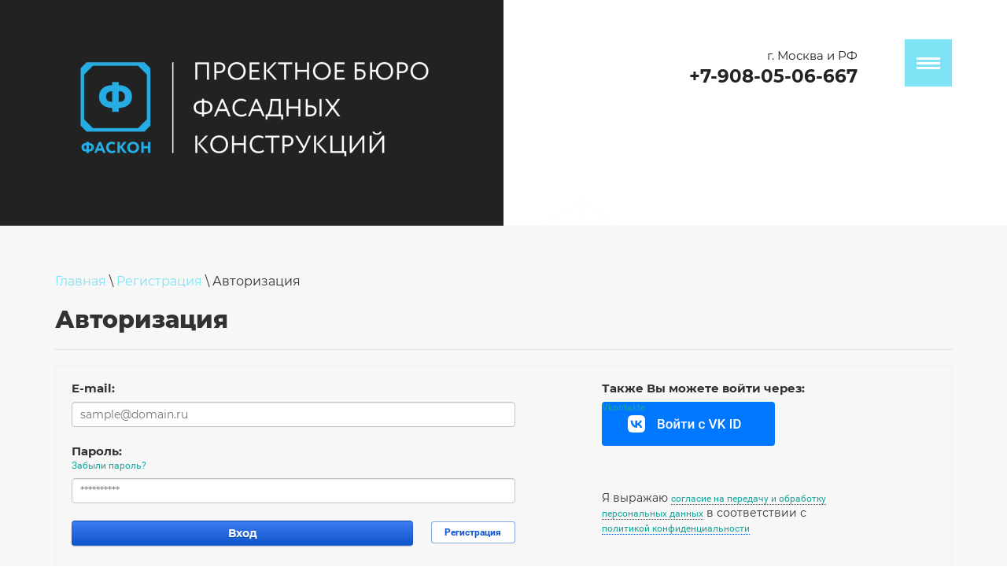

--- FILE ---
content_type: text/html; charset=utf-8
request_url: https://faskon.com/users
body_size: 8032
content:
	

	 <!doctype html>
 
<html lang="ru">
	 
	<head>
		 
		<meta charset="utf-8">
		 
		<meta name="robots" content="none"/>
		 <title>Регистрация</title> 
		<meta name="description" content="Регистрация">
		 
		<meta name="keywords" content="Регистрация">
		 
		<meta name="SKYPE_TOOLBAR" content="SKYPE_TOOLBAR_PARSER_COMPATIBLE">
		<meta name="viewport" content="width=device-width, height=device-height, initial-scale=1.0, maximum-scale=1.0, user-scalable=no">
		 
		<meta name="msapplication-tap-highlight" content="no"/>
		 
		<meta name="format-detection" content="telephone=no">
		 
		<meta http-equiv="x-rim-auto-match" content="none">
		 
		<!--  -->
		<link rel="stylesheet" href="/g/css/styles_articles_tpl.css">
		 
		<link rel="stylesheet" href="/t/v131/images/css/styles.css">
		 
		<link rel="stylesheet" href="/t/v131/images/css/designblock.scss.css">
		 
		<link rel="stylesheet" href="/t/v131/images/css/s3_styles.scss.css">
		 
		<script src="/g/libs/jquery/1.10.2/jquery.min.js"></script>
		 
		<script src="/g/s3/misc/adaptiveimage/1.0.0/adaptiveimage.js"></script>
		 <meta name="yandex-verification" content="7b0675660388123a" />
<meta name="google-site-verification" content="XLotCb0sJyioCfDp6LaLW__o1L46uahhOUVcHrYWFDs" />
<link rel='stylesheet' type='text/css' href='/shared/highslide-4.1.13/highslide.min.css'/>
<script type='text/javascript' src='/shared/highslide-4.1.13/highslide-full.packed.js'></script>
<script type='text/javascript'>
hs.graphicsDir = '/shared/highslide-4.1.13/graphics/';
hs.outlineType = null;
hs.showCredits = false;
hs.lang={cssDirection:'ltr',loadingText:'Загрузка...',loadingTitle:'Кликните чтобы отменить',focusTitle:'Нажмите чтобы перенести вперёд',fullExpandTitle:'Увеличить',fullExpandText:'Полноэкранный',previousText:'Предыдущий',previousTitle:'Назад (стрелка влево)',nextText:'Далее',nextTitle:'Далее (стрелка вправо)',moveTitle:'Передвинуть',moveText:'Передвинуть',closeText:'Закрыть',closeTitle:'Закрыть (Esc)',resizeTitle:'Восстановить размер',playText:'Слайд-шоу',playTitle:'Слайд-шоу (пробел)',pauseText:'Пауза',pauseTitle:'Приостановить слайд-шоу (пробел)',number:'Изображение %1/%2',restoreTitle:'Нажмите чтобы посмотреть картинку, используйте мышь для перетаскивания. Используйте клавиши вперёд и назад'};</script>

            <!-- 46b9544ffa2e5e73c3c971fe2ede35a5 -->
            <script src='/shared/s3/js/lang/ru.js'></script>
            <script src='/shared/s3/js/common.min.js'></script>
        <link rel='stylesheet' type='text/css' href='/shared/s3/css/calendar.css' /><link rel="icon" href="/favicon.ico" type="image/x-icon">

<!--s3_require-->
<link rel="stylesheet" href="/g/basestyle/1.0.1/user/user.css" type="text/css"/>
<link rel="stylesheet" href="/g/basestyle/1.0.1/anketa/anketa.css" type="text/css"/>
<script type="text/javascript" src="/g/s3/lp/lpc.v4/js/lpc-styling.js"></script>
<link rel="stylesheet" href="/g/s3/lp/lpc.v4/css/popup.styles.css" type="text/css"/>
<link rel="stylesheet" href="/g/basestyle/1.0.1/user/user.blue.css" type="text/css"/>
<script type="text/javascript" src="/g/basestyle/1.0.1/user/user.js"></script>
<link rel="stylesheet" href="/g/basestyle/1.0.1/anketa/anketa.blue.css" type="text/css"/>
<script type="text/javascript" src="/g/basestyle/1.0.1/anketa/anketa.js" async></script>
<!--/s3_require-->

		<link rel="stylesheet" href="/g/libs/photoswipe/4.1.0/photoswipe.css">
		 
		<link rel="stylesheet" href="/g/libs/photoswipe/4.1.0/default-skin/default-skin.css">
		 
		<script type="text/javascript" src="/g/libs/photoswipe/4.1.0/photoswipe.min.js"></script>
		 
		<script type="text/javascript" src="/g/libs/photoswipe/4.1.0/photoswipe-ui-default.min.js"></script>
		 
		<script src="https://api-maps.yandex.ru/2.1/?lang=ru_RU" type="text/javascript"></script>
		 
		<link href="/g/s3/anketa2/1.0.0/css/jquery-ui.css" rel="stylesheet" type="text/css"/>
		 
		<script src="/g/libs/jqueryui/1.10.0/jquery-ui.min.js" type="text/javascript"></script>
		 		<script src="/g/s3/anketa2/1.0.0/js/jquery.ui.datepicker-ru.js"></script>
		 
		<link rel="stylesheet" href="/g/libs/jquery-popover/0.0.3/jquery.popover.css">
		 
		<script src="/g/libs/jquery-popover/0.0.3/jquery.popover.min.js" type="text/javascript"></script>
		 
		<script src="/g/s3/misc/form/1.2.0/s3.form.js" type="text/javascript"></script>
		  
		<script type="text/javascript" src="/t/v131/images/js/main.js"></script>
		  
		<!--[if lt IE 10]> <script src="/g/libs/ie9-svg-gradient/0.0.1/ie9-svg-gradient.min.js"></script> <script src="/g/libs/jquery-placeholder/2.0.7/jquery.placeholder.min.js"></script> <script src="/g/libs/jquery-textshadow/0.0.1/jquery.textshadow.min.js"></script> <script src="/g/s3/misc/ie/0.0.1/ie.js"></script> <![endif]-->
		<!--[if lt IE 9]> <script src="/g/libs/html5shiv/html5.js"></script> <![endif]-->
		 		 <script type="text/javascript" src="/t/v131/images/js/site_addons.js"></script>
	</head>
	 
	<body>
		 
		<div class="wrapper editorElement layer-type-wrapper" >
			  <div class="side-panel side-panel-73 widget-type-side_panel editorElement layer-type-widget widget-28" data-layers="['widget-27':['screen':'inSide','tablet-landscape':'inSide','tablet-portrait':'inSide','mobile-landscape':'inSide','mobile-portrait':'inSide']]" data-phantom="1" data-position="right">
	<div class="side-panel-top">
		<div class="side-panel-button">
			<span class="side-panel-button-icon">
				<span class="side-panel-button-icon-line"></span>
				<span class="side-panel-button-icon-line"></span>
				<span class="side-panel-button-icon-line"></span>
			</span>
		</div>
		<div class="side-panel-top-inner" ></div>
	</div>
	<div class="side-panel-mask"></div>
	<div class="side-panel-content">
		<div class="side-panel-close"></div>		<div class="side-panel-content-inner"></div>
	</div>
</div>   
			<div class="editorElement layer-type-block ui-droppable block-38" >
				<div class="editorElement layer-type-block ui-droppable block-36" >
					<div class="layout columned columns-2 layout_69_id_68" >
						<div class="layout column layout_68" >
							<div class="editorElement layer-type-block ui-droppable block-35" >
								<div class="site-name-66 widget-24 widget-type-site_name editorElement layer-type-widget">
									<a href="http://faskon.com"> 		
										 			
										 	
										<div class="sn-wrap"> 
											 
																							<a class="sn_logo" href="http://faskon.com">
													<img src="/thumb/2/B2xSKS__3_H3NzrVfwAkAA/500r/d/1111111111_03.png" alt="">
												</a>
																						 
												<div class="sn-text">
													<div class="align-elem">
														
													</div>
												</div>
											 
										</div>
								 	</a> 
								</div>
							</div>
						</div>
				<div class="layout column layout_70" >
					<div class="editorElement layer-type-block ui-droppable block-37" >
						  	<div class="phones-71 widget-26 phones-block contacts-block widget-type-contacts_phone editorElement layer-type-widget">
		<div class="inner">
			<label class="cell-icon" for="tg-phones-71">
				<div class="icon"></div>
			</label>
			<input id="tg-phones-71" class="tgl-but" type="checkbox">
			<div class="block-body-drop">
				<div class="cell-text">
					<div class="title"><div class="align-elem"></div></div>
					<div class="text_body">
						
						<div class="align-elem">
															<div class="title_in">г. Москва и РФ</div><div><a href="tel:+79080506667">+7-908-05-06-667</a></div>													</div>
					</div>
				</div>
			</div>
		</div>
	</div>
  
						  					</div>
				</div>
			</div>
			<div class="widget-27 horizontal menu-72 wm-widget-menu widget-type-menu_horizontal editorElement layer-type-widget" data-screen-button="none" data-responsive-tl="button" data-responsive-tp="button" data-responsive-ml="columned" data-more-text="..." data-child-icons="0">
				 
				<div class="menu-button">
					Меню
				</div>
				 
				<div class="menu-scroll">
					   <ul><li class="menu-item"><a href="about2" ><span class="menu-item-text">О компании</span></a></li><li class="menu-item"><a href="/prices" ><span class="menu-item-text">Услуги и цены</span></a></li><li class="menu-item"><a href="/address" ><span class="menu-item-text">Контакты</span></a></li></ul> 
				</div>
				 
			</div>
		</div>
	</div>
	<div class="editorElement layer-type-block ui-droppable block-3" >
		<div class="editorElement layer-type-block ui-droppable block-42" >
			<div class="editorElement layer-type-block ui-droppable block-43" >
				 
<div class="widget-30 path widget-type-path editorElement layer-type-widget" data-url="/users"><a href="/">Главная</a> \ <a href="/users">Регистрация</a> \ Авторизация</div> 
				<h1 class="h1 widget-31 widget-type-h1 editorElement layer-type-widget">
					Авторизация
				</h1>
				<article class="content-83 content widget-32 widget-type-content editorElement layer-type-widget">
	
			
			
			
			

					
					
			<style>
				
				.g-notice.g-notice--plain{color: inherit;}
				.g-auth__sideleft.no-social-sidebar{max-width: 100%;}
				
				/*@media (max-width: 1260px){
					.g-form-field__hint--popup{position: relative;top: auto; left: 0; margin: 10px 0 0;max-width: 100%;white-space: normal;}
					.g-form-field__hint--popup:before{
						top: -6px;
						left: 10px;
						transform: rotate(45deg);
					}
				}*/
					
				.g-form-field__hint--popup{position: relative;top: auto; left: 0; margin: 10px 0 0;max-width: 100%;white-space: normal;}
				.g-form-field__hint--popup:before{
					top: -6px;
					left: 10px;
					transform: rotate(45deg);
				}
				
				
				
				.g-auth__fogot-password, .g-auth__personal-note a{
							color: ;}
			</style>
		
					
										


<div class="g-auth-page-block-wr">
		<div class="g-auth-page-block">
		<div class="g-auth-page-block__sideleft">
			<form action="/users/login" method="post">
													<div class="g-form-field g-auth__row">
						<div class="g-form-field__title">
							<label for="login">
								E-mail:
							</label>
						</div>
						<input required class="g-form-control-text" name="login" id="login" placeholder="sample@domain.ru" type="text" value="">
					</div>
					<div class="g-form-field g-auth__row">
						<div class="g-form-field__title">
							<label for="password">Пароль:</label>
							<div class="g-auth__fogot-password-w">
								<a href="/users/forgot_password" class="g-auth__fogot-password">Забыли пароль?</a>
							</div>
						</div>
						<input required class="g-form-control-text" type="password" name="password" id="password" placeholder="**********">
					</div>
					<div class="g-auth__right-container">
						<a href="/users/register" class="g-button g-button--invert">Регистрация</a>
					</div>
					<div class="g-auth__left-container" style="padding: 0;">
						<button style='width:95%' type="submit" class="g-button">Вход</button>
					</div>
							<re-captcha data-captcha="recaptcha"
     data-name="captcha"
     data-sitekey="6LfLhZ0UAAAAAEB4sGlu_2uKR2xqUQpOMdxygQnA"
     data-lang="ru"
     data-rsize="invisible"
     data-type="image"
     data-theme="light"></re-captcha></form>
		</div>
		<div class="g-auth-page-block__sideright">
							
				<div class="g-auth__row" style='margin:0'>
											



	
						<div class="g-form-field__title"><b>Также Вы можете войти через:</b></div>
			<div class="g-social">
																												<div class="g-social__row">
								<a href="/users/hauth/start/vkontakte" class="g-social__item g-social__item--vk-large" rel="nofollow">Vkontakte</a>
							</div>
																
			</div>
			
		
	
			<div class="g-auth__personal-note">
									
			
			 

												Я выражаю <a href="/users?mode=agreement" target="_blank">согласие на передачу и обработку персональных данных</a> в соответствии с <a href="/users?mode=policy" target="_blank">политикой конфиденциальности</a>
				
					</div>
										</div>
				
				
									</div>
								</div>
</div>
					
		
</article>
			</div>
		</div>
	</div>
		<div class="editorElement layer-type-block ui-droppable block-40" >
		<div class="editorElement layer-type-block ui-droppable block-39" >
			      <div class="s3MosaicGallery mosaic-gallery-75 widget-29 widget-type-mosaic_gallery editorElement layer-type-widget" data-size-increase="0" data-popup-share="0" data-popup-fullscreen="0" data-popup-zoom="0" data-line-type="vertical" data-line-height="200,130,130,130,130" data-lines-amount="3,2,2,2,1" data-align-all="0">
                <div class="mg-name">
            <span class="mg-name-text"><span class="align-elem">Наши проекты</span></span>
                    </div>
                        <div class="mg-text-before"><div class="align-elem">Мы работаем с полным соблюдением договорных обязательств</div></div>
                        <div class="mosaic-gallery-content" itemscope itemtype="http://schema.org/ImageGallery"><figure class="mg-item" itemprop="associatedMedia" itemscope itemtype="http://schema.org/ImageObject"><div data-link="/123" class="block_link"></div><a class="mg-item-link" itemprop="contentUrl" href="/d/rodnik3.jpg" target="_blank" data-title="Торговые комплексы" data-size="1024x682"><img src="/d/rodnik3.jpg" itemprop="thumbnail" alt="Торговые комплексы" /><span class="mg-title" itemprop="name"><span class="align-elem">Торговые комплексы</span></span></a></figure><figure class="mg-item" itemprop="associatedMedia" itemscope itemtype="http://schema.org/ImageObject"><div data-link="http://faskon.com/avtosalony" class="block_link"></div><a class="mg-item-link" itemprop="contentUrl" href="/d/mersedes2.jpg" target="_blank" data-title="Автосалоны" data-size="1024x683"><img src="/d/mersedes2.jpg" itemprop="thumbnail" alt="Автосалоны" /><span class="mg-title" itemprop="name"><span class="align-elem">Автосалоны</span></span></a></figure><figure class="mg-item" itemprop="associatedMedia" itemscope itemtype="http://schema.org/ImageObject"><a class="mg-item-link" itemprop="contentUrl" href="/d/azhurstal.jpg" target="_blank" data-title="Производственные здания" data-size="1920x1198"><img src="/d/azhurstal.jpg" itemprop="thumbnail" alt="Производственные здания" /><span class="mg-title" itemprop="name"><span class="align-elem">Производственные здания</span></span></a></figure><figure class="mg-item" itemprop="associatedMedia" itemscope itemtype="http://schema.org/ImageObject"><a class="mg-item-link" itemprop="contentUrl" href="/d/bts_pushkinskiy_kopiya.jpg" target="_blank" data-title="Офисные центры" data-size="1448x1920"><img src="/d/bts_pushkinskiy_kopiya.jpg" itemprop="thumbnail" alt="Офисные центры" /><span class="mg-title" itemprop="name"><span class="align-elem">Офисные центры</span></span></a></figure><figure class="mg-item" itemprop="associatedMedia" itemscope itemtype="http://schema.org/ImageObject"><a class="mg-item-link" itemprop="contentUrl" href="/d/optik-tsentr.jpg" target="_blank" data-title="Медицинские учреждения" data-size="1920x1119"><img src="/d/optik-tsentr.jpg" itemprop="thumbnail" alt="Медицинские учреждения" /><span class="mg-title" itemprop="name"><span class="align-elem">Медицинские учреждения</span></span></a></figure><figure class="mg-item" itemprop="associatedMedia" itemscope itemtype="http://schema.org/ImageObject"><a class="mg-item-link" itemprop="contentUrl" href="/d/avtovokzal_severnyye_vorota_kopiya.jpg" target="_blank" data-title="Муниципальные объекты" data-size="1920x1179"><img src="/d/avtovokzal_severnyye_vorota_kopiya.jpg" itemprop="thumbnail" alt="Муниципальные объекты" /><span class="mg-title" itemprop="name"><span class="align-elem">Муниципальные объекты</span></span></a></figure><figure class="mg-item" itemprop="associatedMedia" itemscope itemtype="http://schema.org/ImageObject"><a class="mg-item-link" itemprop="contentUrl" href="/d/gostinitsa_meliot.jpg" target="_blank" data-title="Жилые дома и комплексы. Часть1" data-size="1248x1920"><img src="/d/gostinitsa_meliot.jpg" itemprop="thumbnail" alt="Жилые дома и комплексы. Часть1" /><span class="mg-title" itemprop="name"><span class="align-elem">Жилые дома и комплексы. Часть1</span></span></a></figure><figure class="mg-item" itemprop="associatedMedia" itemscope itemtype="http://schema.org/ImageObject"><a class="mg-item-link" itemprop="contentUrl" href="/d/tatishcheva_264_kopiya.jpg" target="_blank" data-title="Жилые дома и комплексы. Часть2" data-size="1280x1288"><img src="/d/tatishcheva_264_kopiya.jpg" itemprop="thumbnail" alt="Жилые дома и комплексы. Часть2" /><span class="mg-title" itemprop="name"><span class="align-elem">Жилые дома и комплексы. Часть2</span></span></a></figure></div>
                        <div class="mg-all-wrap mg-all-wr">
            <a href="#" class="mg-all"><span class="align-elem">все проекты</span></a>
        </div>
                    </div>
		</div>
	</div>
		<div class="editorElement layer-type-block ui-droppable block-15" >
		<div class="editorElement layer-type-block ui-droppable block-16" >
			<div class="layout column layout_34" >
				<div class="editorElement layer-type-block ui-droppable block-23" >
					<div class="editorElement layer-type-block ui-droppable block-24" >
						<div class="widget-12 map-36 widget-type-map editorElement layer-type-widget" data-controls="searchControl" id="widgetMap36" data-center="52.73807742739386,59.41072825390622" data-zoom="4" data-type="yandex#map">
							 						</div>
					</div>
				</div>
			</div>
			<div class="layout column layout_24" >
				<div class="editorElement layer-type-block ui-droppable block-17" >
					<div class="layout column layout_25" >
						<div class="editorElement layer-type-block ui-droppable block-18" >
							  
		
	<div class="editable_block-26 widget-8 editorElement layer-type-widget">
		<div class="header"><div class="align-elem">Свяжитесь с нами</div></div>		<div class="body">
																																																					<div class="text"><div class="align-elem"><p>Обращайтесь по указанному телефону или заполните форму ниже и мы с Вами свяжемся</p></div></div>
																																												
		</div>
	</div>

  
							<div class="editorElement layer-type-block ui-droppable block-19" >
								<div class="editorElement layer-type-block ui-droppable block-20" >
									  	<div class="phones-29 widget-9 phones-block contacts-block widget-type-contacts_phone editorElement layer-type-widget">
		<div class="inner">
			<label class="cell-icon" for="tg-phones-29">
				<div class="icon"></div>
			</label>
			<input id="tg-phones-29" class="tgl-but" type="checkbox">
			<div class="block-body-drop">
				<div class="cell-text">
					<div class="title"><div class="align-elem"></div></div>
					<div class="text_body">
						
						<div class="align-elem">
															<div class="title_in">г. Москва и РФ</div><div><a href="tel:+79080506667">+7-908-05-06-667</a></div>													</div>
					</div>
				</div>
			</div>
		</div>
	</div>
  
								</div>
							</div>
							           
    
    
	<div class="form-30 widget-10 vertical_mode widget-type-form_adaptive editorElement layer-type-widget">
                		<div class="form__body" data-api-type="form" data-api-url="/-/x-api/v1/public/?method=form/postform&param[form_id]=9789803">
            				<form method="post">
					<input type="hidden" name="_form_item" value="30">
					<input type="hidden" name="form_id" value="9789803">
					<input type="hidden" name="tpl" value="db:bottom.tpl">
                    						<div class="form-table">
							<div class="form-tbody">
                                									<div class="form-item-group group-text">
                                        <div class="form-item form-text name"><div class="form-item__body"><input class="wm-input-default"  placeholder="* Ваше имя: "  type="text" size="1" maxlength="100" value="" name="d[0]" id="d[0]" required /></div></div><div class="form-item form-text phone"><div class="form-item__body"><input class="wm-input-default"  placeholder="* Телефон: "  type="text" size="1" maxlength="100" value="" name="d[1]" id="d[1]" required /></div></div>
									</div>
                                                                							</div>
                            								<div class="form-tfoot">
									<div class="form-item-group group-button">
                                                                                                                            <div class="form-submit"><div class="form-item__body"><button class="wm-input-default" type="submit"><span class="align-elem">Отправить</span></button></div></div>
                                        									</div>
								</div>
                            						</div>
                                                                    				<re-captcha data-captcha="recaptcha"
     data-name="captcha"
     data-sitekey="6LfLhZ0UAAAAAEB4sGlu_2uKR2xqUQpOMdxygQnA"
     data-lang="ru"
     data-rsize="invisible"
     data-type="image"
     data-theme="light"></re-captcha></form>
            		</div>
	</div>
       
						</div>
					</div>
					<div class="layout column layout_31" >
						<div class="editorElement layer-type-block ui-droppable block-21" >
							<div class="layout column layout_32" >
								<div class="editorElement layer-type-block ui-droppable block-22" ></div>
							</div>
							<div class="layout column layout_33" >
								              <div class="up-33 widget-11 up_button widget-type-button_up editorElement layer-type-widget" data-speed="900">
			<div class="icon"></div>
		</div>          
							</div>
						</div>
					</div>
				</div>
			</div>
		</div>
	</div>
	<div class="editorElement layer-type-block ui-droppable block-25" >
		<div class="editorElement layer-type-block ui-droppable block-26" >
			<div class="layout column layout_39" >
				<div class="site-copyright widget-13 widget-type-site_copyright editorElement layer-type-widget">
					 
					<div class="align-elem">
						 
						<p>Copyright &copy; 2012 - 2018<br />
ООО Фаскон</p> 
					</div>
					 
				</div>
			</div>
			<div class="layout column layout_40" >
				<div class="site-counters widget-14 widget-type-site_counters editorElement layer-type-widget">
					 <!-- begin of Top100 code -->

<script id="top100Counter" type="text/javascript" src="http://counter.rambler.ru/top100.jcn?2750145"></script>
<noscript>
<a href="http://top100.rambler.ru/navi/2750145/">
<img src="http://counter.rambler.ru/top100.cnt?2750145" alt="Rambler's Top100" border="0" />
</a>

</noscript>
<!-- end of Top100 code -->

<!-- Rating@Mail.ru counter -->
<script type="text/javascript">//<![CDATA[
var a='',js=10;try{a+=';r='+escape(document.referrer);}catch(e){}try{a+=';j='+navigator.javaEnabled();js=11;}catch(e){}
try{s=screen;a+=';s='+s.width+'*'+s.height;a+=';d='+(s.colorDepth?s.colorDepth:s.pixelDepth);js=12;}catch(e){}
try{if(typeof((new Array).push('t'))==="number")js=13;}catch(e){}
try{document.write('<a href="http://top.mail.ru/jump?from=2230699">'+
'<img src="http://d9.c0.b2.a2.top.mail.ru/counter?id=2230699;t=48;js='+js+a+';rand='+Math.random()+
'" alt="Рейтинг@Mail.ru" style="border:0;" height="31" width="88" \/><\/a>');}catch(e){}//]]></script>
<noscript><p><a href="http://top.mail.ru/jump?from=2230699">
<img src="http://d9.c0.b2.a2.top.mail.ru/counter?js=na;id=2230699;t=48" 
style="border:0;" height="31" width="88" alt="Рейтинг@Mail.ru" /></a></p></noscript>
<!-- //Rating@Mail.ru counter -->

<!--LiveInternet counter--><script type="text/javascript"><!--
document.write("<a href='http://www.liveinternet.ru/click' "+
"target=_blank><img src='//counter.yadro.ru/hit?t21.4;r"+
escape(document.referrer)+((typeof(screen)=="undefined")?"":
";s"+screen.width+"*"+screen.height+"*"+(screen.colorDepth?
screen.colorDepth:screen.pixelDepth))+";u"+escape(document.URL)+
";"+Math.random()+
"' alt='' title='LiveInternet: показано число просмотров за 24"+
" часа, посетителей за 24 часа и за сегодня' "+
"border='0' width='88' height='31'><\/a>")
//--></script><!--/LiveInternet-->
<!--__INFO2026-01-17 01:59:04INFO__-->
 
				</div>
			</div>
			<div class="layout column layout_41" >
				  <div class="mega-copyright widget-15  widget-type-mega_copyright editorElement layer-type-widget"><span style='font-size:14px;' class='copyright'><!--noindex--> Создание сайта: <span style="text-decoration:underline; cursor: pointer;" onclick="javascript:window.open('https://megagr'+'oup.ru/price?utm_referrer='+location.hostname)" class="copyright">megagroup.ru</span> <!--/noindex--></span></div>  
			</div>
		</div>
	</div>
</div>

<!-- assets.bottom -->
<!-- </noscript></script></style> -->
<script src="/my/s3/js/site.min.js?1768462484" ></script>
<script src="/my/s3/js/site/defender.min.js?1768462484" ></script>
<script >/*<![CDATA[*/
var megacounter_key="7f84d5d519f542d2fdbe6907ea1eb04f";
(function(d){
    var s = d.createElement("script");
    s.src = "//counter.megagroup.ru/loader.js?"+new Date().getTime();
    s.async = true;
    d.getElementsByTagName("head")[0].appendChild(s);
})(document);
/*]]>*/</script>
<script >/*<![CDATA[*/
$ite.start({"sid":399004,"vid":400029,"aid":431805,"stid":4,"cp":21,"active":true,"domain":"faskon.com","lang":"ru","trusted":false,"debug":false,"captcha":3,"onetap":[{"provider":"vkontakte","provider_id":"51962783","code_verifier":"MzwMYGDDMk2mxzDzIw5OzZNUF1YyMYkgiZUM2JOUGEW"}]});
/*]]>*/</script>
<!-- /assets.bottom -->
</body>
 
</html>

--- FILE ---
content_type: text/css
request_url: https://faskon.com/t/v131/images/css/styles.css
body_size: 15649
content:
@import "fonts.css";
html{font-family:sans-serif;-ms-text-size-adjust:100%;-webkit-text-size-adjust:100%;}body{margin:0;background: #fff;-webkit-font-smoothing:antialiased;-moz-osx-font-smoothing:grayscale;}body::before{content:""; height: 1px; display: block; margin-top: -1px;}article,aside,details,figcaption,figure,footer,header,hgroup,main,menu,nav,section,summary{display:block}audio,canvas,progress,video{display:inline-block;vertical-align:baseline}audio:not([controls]){display:none;height:0}[hidden],template{display:none}a{background-color:transparent;color:inherit;}a:active,a:hover{outline:0}abbr[title]{border-bottom:1px dotted}b,strong{font-weight:bold}dfn{font-style:italic}h1{margin: 0; font-size: inherit; font-weight: inherit;}mark{background:#ff0;color:#000}small{font-size:80%}sub,sup{font-size:75%;line-height:0;position:relative;vertical-align:baseline}sup{top:-0.5em}sub{bottom:-0.25em}img{border:0}svg:not(:root){overflow:hidden}figure{margin:1em 40px}hr{box-sizing:content-box;height:0}pre{overflow:auto}code,kbd,pre,samp{font-family:monospace,monospace;font-size:1em}button,input,optgroup,select,textarea{color:#000;font:inherit;margin:0}button{overflow:visible}button,select{text-transform:none}button,html input[type="button"],input[type="reset"],input[type="submit"]{-webkit-appearance:button;cursor:pointer}button[disabled],html input[disabled]{cursor:default}button::-moz-focus-inner,input::-moz-focus-inner{border:0;padding:0}input{line-height:normal}input[type="checkbox"],input[type="radio"]{box-sizing:border-box;padding:0}input[type="number"]::-webkit-inner-spin-button,input[type="number"]::-webkit-outer-spin-button{height:auto}input[type="search"]{-webkit-appearance:textfield;box-sizing:content-box}input[type="search"]::-webkit-search-cancel-button,input[type="search"]::-webkit-search-decoration{-webkit-appearance:none}fieldset{border:1px solid silver;margin:0 2px;padding:.35em .625em .75em}legend{border:0;padding:0}textarea{overflow:auto}optgroup{font-weight:bold}table{border-collapse:collapse;border-spacing:0}
body.noscroll {overflow: hidden !important;}
.removed, .hidden { display: none !important;}
.editorElement, .layout {
	box-sizing: border-box;
	padding-top: .02px;
	padding-bottom: .02px;
}
.editorElement { word-wrap: break-word; overflow-wrap: break-word;}
.vertical-middle {white-space: nowrap;}
.vertical-middle>* {white-space: normal;display: inline-block;vertical-align: middle;}
.vertical-middle::after {height: 100%;width: 0;display: inline-block;vertical-align: middle;content: "";}
.wrapper {margin: 0 auto;height: auto !important;height: 100%;min-height: 100%;min-height: 100vh;overflow: hidden;max-width: 100%;}
.wrapper > * { max-width: 100%; }
.editorElement .removed+.delimiter, .editorElement .delimiter:first-child {display: none;}
.wm-input-default {border: none; background: none; padding: 0;}
/* tooltip */
@keyframes show_hide {
	0% { left:85%; opacity: 0; width: auto; height: auto; padding: 5px 10px; font-size: 12px;}
	20% { left: 100%; opacity: 1; width: auto; height: auto; padding: 5px 10px; font-size: 12px;}
	100% { left: 100%; opacity: 1; width: auto; height: auto; padding: 5px 10px; font-size: 12px;}
}
@keyframes show_hide_after {
	0% {width: 5px; height: 5px;}
	100% {width: 5px; height: 5px;}
}
/* tooltip for horizontal */
@keyframes horizontal_show_hide {
	0% { top:95%; opacity: 0; width: 100%; height: auto; padding: 5px 10px; font-size: 12px;}
	20% { top: 100%; opacity: 1; width: 100%; height: auto; padding: 5px 10px; font-size: 12px;}
	100% { top: 100%; opacity: 1; width: 100%; height: auto; padding: 5px 10px; font-size: 12px;}
}
.wm-tooltip {display: none;position: absolute;z-index:100;top: 100%;left: 0;background: #FBFDDD;color: #CA3841;padding: 5px 10px;border-radius: 3px;box-shadow: 1px 2px 3px rgba(0,0,0,.3); white-space: normal; box-sizing: border-box;}
.wm-tooltip::after {content: "";font-size: 0;background: inherit;width: 5px;height: 5px;position: absolute;top: 0;left: 50%;margin: -2px 0 0;box-shadow: 0 1px 0 rgba(0,0,0,.1), 0 2px 0 rgba(0,0,0,.1);transform: rotate(45deg);}
.error .wm-tooltip {display: block;padding: 0;font-size: 0;animation: horizontal_show_hide 4s;}
.error .wm-tooltip::after {left:50%; top:0; margin: -2px 0 0; box-shadow: 0 -1px 0 rgba(0,0,0,.1), 0 -2px 0 rgba(0,0,0,.1); width: 0;height: 0;animation: show_hide_after 4s;}
.horizontal_mode .wm-tooltip {top: 100%; left: 0; width: 100%; white-space: normal; margin: 5px 0 0; text-align: center;}
.horizontal_mode .wm-tooltip::after {left: 50%; top: 0; margin: -2px 0 0; box-shadow: 0 -1px 0 rgba(0,0,0,.1), 0 -2px 0 rgba(0,0,0,.1);}
.error .horizontal_mode .wm-tooltip, .horizontal_mode .error .wm-tooltip {animation: horizontal_show_hide 4s;}
@media all and (max-width: 960px) {
	.wm-tooltip {top: 100%; left: 0; width: 100%; white-space: normal; margin: 5px 0 0; text-align: center;}
	.wm-tooltip::after {left: 50%; top: 0; margin: -2px 0 0; box-shadow: 0 -1px 0 rgba(0,0,0,.1), 0 -2px 0 rgba(0,0,0,.1);}
	.error .wm-tooltip {animation: horizontal_show_hide 4s;}
}
table.table0 td, table.table1 td, table.table2 td, table.table2 th {
	padding:5px;
	border:1px solid #dedede;
	vertical-align:top;
}
table.table0 td { border:none; }
table.table2 th {
	padding:8px 5px;
	background:#eb3c3c;
	border:1px solid #dedede;
	font-weight:normal;
	text-align:left;
	color:#fff;
}
.for-mobile-view { overflow: auto; }
.side-panel,
.side-panel-button,
.side-panel-mask,
.side-panel-content { display: none;}

.align-elem{
	flex-grow:1;
	max-width:100%;
}

html.mobile div{
	background-attachment: scroll;
}

.ui-datepicker {font-size: 14px !important; z-index: 999999 !important;}
.wm-video {position: absolute; z-index: 0; top: 0; left: 0; right: 0; bottom: 0; overflow: hidden; width: 100%; height: 100%;}
.wm-video video {max-width: 100%; min-width: 100%; min-height: 100%; position: absolute; top: 50%; left: 50%; transform: translate(-50%, -50%);}
.wm-video.vertical video {max-width: none; max-height: 100%;}
body { background: #ffffff; font-family: Arial, Helvetica, sans-serif;}
.wrapper { border: none; position: relative; font-family: Arial, Helvetica, sans-serif; color: #000000; font-style: normal; line-height: 1.2; letter-spacing: 0; text-transform: none; text-decoration: none; font-size: 12px; display: block; -webkit-flex-direction: column; -moz-flex-direction: column; flex-direction: column; background: linear-gradient(rgba(255,255,255,0.95), rgba(255,255,255,0.95)), url("../images/54719457_2.jpg") right 0px top 0px / auto auto no-repeat fixed; -webkit-border-radius: none; -moz-border-radius: none; border-radius: none;}
.block-38 { padding: 0.02px 0; margin: 0; border: none; position: relative; top: 0; left: 0; width: auto; min-height: 0; background: repeating-linear-gradient(to left,rgba(255, 255, 255, 0) 0%,rgba(255, 255, 255, 0) 50%,#222222 50%,#222222 100%); max-width: 100%; z-index: 6; text-align: center; display: block; -webkit-flex-direction: column; -moz-flex-direction: column; flex-direction: column; font-family: Montserrat, sans-serif; text-decoration: none; font-size: 15px; right: 0; -webkit-border-radius: 0; -moz-border-radius: 0; border-radius: 0;}
.block-36 .layout_68 { -webkit-flex: 1 0 0px; -moz-flex: 1 0 0px; flex: 1 0 0px; display: -webkit-flex; display: flex; -webkit-flex-direction: column; -moz-flex-direction: column; flex-direction: column;}
.block-36 .layout_70 { display: -webkit-flex; display: flex; -webkit-flex-direction: column; -moz-flex-direction: column; flex-direction: column;}
.block-36 .layout_69_id_68 { display: -webkit-flex; display: flex; flex-flow: row nowrap; left: 0; top: 0; position: relative; margin: 0;}
.block-36 { padding: 60px 150px 60px 30px; margin: 0 auto; position: relative; top: 0; left: 0; width: 1200px; min-height: 0; z-index: 2; text-align: left; display: block; -webkit-flex-direction: column; -moz-flex-direction: column; flex-direction: column; text-decoration: none; right: 0; max-width: 100%; -webkit-justify-content: flex-start; -moz-justify-content: flex-start; justify-content: flex-start;}
.widget-27 { margin: 21px 0 0 45px; position: relative; top: 0; left: 0; z-index: 4; text-align: center; padding-right: 2px; padding-left: 2px; box-sizing: border-box; font-family: Arial, Helvetica, sans-serif; display: -webkit-flex; display: flex; width: auto; -webkit-justify-content: center; -moz-justify-content: center; justify-content: center; right: 0;}
.menu-72 .menu-scroll > ul ul > li > a .has-child-icon { position: absolute; top: 50%; right: 0; margin-top: -6px; margin-right: 5px; width: 12px; min-height: 12px; background: #000000;}
.menu-72 .menu-button { box-sizing: border-box; display: none; position: absolute; left: 100%; top: 0; width: 50px; min-height: 50px; padding: 10px 15px; background: #333; color: #fff; font-size: 17px;}
.menu-72 .menu-scroll { display: -webkit-flex; display: flex; width: 100%; -webkit-justify-content: inherit; -moz-justify-content: inherit; justify-content: inherit;}
.menu-72 .menu-scroll > ul { padding: 0; margin: 0; list-style: none; box-sizing: border-box; display: -webkit-flex; display: flex; flex-flow: row nowrap; width: 100%; -webkit-justify-content: inherit; -moz-justify-content: inherit; justify-content: inherit; -webkit-align-items: flex-start; -moz-align-items: flex-start; align-items: flex-start;}
.menu-72 .menu-scroll > ul > li.home-button > a { padding: 5px 15px; margin: 2px; cursor: pointer; display: -webkit-flex; display: flex; background: url("../images/wm_menu_home.png") left 50% top 50% no-repeat; box-sizing: border-box; text-decoration: none; color: #000; font-size: 0; line-height: 1.4; -webkit-align-items: center; -moz-align-items: center; align-items: center;}
.menu-72 .menu-scroll > ul > li.delimiter { margin: auto 2px; -webkit-border-radius: 10px; -moz-border-radius: 10px; border-radius: 10px; height: 0; width: 10px; min-height: 10px; background: #d6d6d6; box-sizing: border-box;}
.menu-72 .menu-scroll > ul > li.menu-item { padding: 0; margin: 0; display: -webkit-flex; display: flex; -webkit-flex: 0 1 auto; -moz-flex: 0 1 auto; flex: 0 1 auto; box-sizing: border-box; position: relative;}
.menu-72 .menu-scroll > ul ul { padding: 0.02px 0; margin: 5px 0 0; border: none; position: absolute; top: 100%; left: 0; background: #222222; list-style: none; width: 200px; display: none; z-index: 10; box-sizing: border-box; -webkit-border-radius: none; -moz-border-radius: none; border-radius: none;}
.menu-72 .menu-scroll > ul ul > li { padding: 0; margin: 0; display: block; position: relative;}
.menu-72 .menu-scroll > ul ul > li > a { padding: 15px 25px; border: none; cursor: pointer; display: block; background: rgba(255,255,255,0.05); -webkit-border-radius: 2px; -moz-border-radius: 2px; border-radius: 2px; box-sizing: border-box; text-decoration: none; color: #fff; font-size: 14px; line-height: 1.4; position: relative; font-family: Montserrat, sans-serif; letter-spacing: 0; font-style: normal; text-align: left; text-transform: none; margin-bottom: 1px;}
.menu-72 .menu-scroll > ul ul > li > a:hover, 
.menu-72 .menu-scroll > ul ul > li > a.hover, 
.menu-72 .menu-scroll > ul ul > li > a.active { background: #7de3f5;}
.menu-72 .menu-scroll > ul ul > li.delimiter { box-sizing: border-box; margin-top: 3px; margin-bottom: 3px; min-height: 2px; height: auto; width: auto; background: #999999;}
.menu-72 .menu-scroll > ul > li.menu-item ul li.delimiter:first-child { display: none;}
.menu-72 .menu-scroll > ul ul ul { position: absolute; left: 100%; top: 0;}
.menu-72 .menu-scroll > ul > li.menu-item > a { padding: 5px 10px; margin: 2px; cursor: pointer; display: -webkit-flex; display: flex; -webkit-flex-direction: row; -moz-flex-direction: row; flex-direction: row; box-sizing: border-box; text-decoration: none; color: #000; font-size: 14px; line-height: 1.4; -webkit-align-items: center; -moz-align-items: center; align-items: center; width: 100%; position: relative; font-family: Montserrat, sans-serif; font-style: normal; letter-spacing: 0; -webkit-justify-content: flex-start; -moz-justify-content: flex-start; justify-content: flex-start; text-align: left; text-transform: none;}
.menu-72 .menu-scroll > ul > li.menu-item > a .has-child-icon { position: absolute; top: 50%; right: 0; margin-top: -6px; margin-right: 5px; width: 12px; min-height: 12px; background: #000000;}
.menu-72 .menu-scroll > ul > li.menu-item > a .menu-item-image { box-sizing: border-box; display: -webkit-flex; display: flex; -webkit-flex-shrink: 0; -moz-flex-shrink: 0; flex-shrink: 0; margin-right: 5px; font-size: 0; line-height: 0; text-align: center; -webkit-justify-content: center; -moz-justify-content: center; justify-content: center; min-height: 40px; width: 40px; overflow: hidden;}
.menu-72 .menu-scroll > ul > li.menu-item > a .img-convert { margin: auto; box-sizing: border-box; width: 40px; height: 40px; -webkit-justify-content: center; -moz-justify-content: center; justify-content: center; -webkit-align-items: center; -moz-align-items: center; align-items: center; display: -webkit-inline-flex; display: inline-flex; overflow: hidden;}
.menu-72 .menu-scroll > ul > li.menu-item > a img { box-sizing: border-box; max-width: 100%; height: auto; width: auto; vertical-align: middle; border: none; display: -webkit-flex; display: flex;}
.menu-72 .menu-scroll > ul > li.menu-item > a .menu-item-text { box-sizing: border-box; -webkit-flex-grow: 1; -moz-flex-grow: 1; flex-grow: 1;}
.menu-72 .menu-scroll > ul > li.home-button { box-sizing: border-box; display: -webkit-flex; display: flex;}
.menu-72 .menu-scroll > ul > li.more-button { display: none; margin-left: auto; position: relative;}
.menu-72 .menu-scroll > ul > li.more-button > a { padding: 5px 10px; margin: 2px 0 2px 2px; cursor: pointer; display: -webkit-flex; display: flex; background: #333; box-sizing: border-box; text-decoration: none; color: #fff; font-size: 16px; line-height: 1.4; -webkit-align-items: center; -moz-align-items: center; align-items: center;}
.menu-72 .menu-scroll > ul > li.more-button > ul { left: auto; right: 0;}
.menu-72 .menu-scroll > ul > li.more-button.disabled { display: none;}
.menu-72 .menu-scroll > ul > li.more-button .menu-item-image { display: none;}
.block-35 { margin: 0 0 auto; position: relative; top: 0; left: 0; width: auto; min-height: 0; z-index: 3; text-align: center; display: block; -webkit-flex-direction: column; -moz-flex-direction: column; flex-direction: column; text-decoration: none; right: 0;}
.widget-24 { margin: 0; position: relative; top: 0; left: 0; z-index: 2; text-align: left; box-sizing: border-box; width: auto; min-height: 0; font-size: 25px; right: 0;}
.site-name-66 .sn-wrap { display: -webkit-flex; display: flex; flex-flow: column nowrap;}
.site-name-66 .sn-logo { box-sizing: border-box; -webkit-flex-shrink: 0; -moz-flex-shrink: 0; flex-shrink: 0; max-width: 100%;}
.site-name-66 img { box-sizing: border-box; display: block; max-width: 100%; border: none;}
.site-name-66 .sn-text { box-sizing: border-box; display: -webkit-flex; display: flex; color: #ffffff; -webkit-justify-content: normal; -moz-justify-content: normal; justify-content: normal; text-decoration: none; font-size: 30px; font-weight: bold;}
.site-name-66 a { text-decoration: none; outline: none;}
.block-37 { margin: 0 0 auto; position: relative; top: 0; left: 0; width: 300px; min-height: 0; z-index: 2; text-align: center; display: block; -webkit-flex-direction: column; -moz-flex-direction: column; flex-direction: column; right: 0;}
.widget-26 { margin: 0; position: relative; top: 0; left: 0; z-index: 2; text-align: undefined; box-sizing: border-box; width: auto; padding-left: 0; right: 0;}
.phones-71 p:first-child { margin-top: 0;}
.phones-71 p:last-child { margin-bottom: 0;}
.phones-71 .inner { box-sizing: border-box; position: relative; display: -webkit-flex; display: flex; text-align: left; vertical-align: top; max-width: 100%;}
.phones-71 .cell-icon { box-sizing: border-box; display: none; position: relative; z-index: 5; -webkit-flex-shrink: 0; -moz-flex-shrink: 0; flex-shrink: 0;}
.phones-71 .icon { box-sizing: border-box; height: 16px; width: 16px; background: #cccccc; margin-right: 5px;}
.phones-71 .block-body-drop { box-sizing: border-box; -webkit-flex: 1 0 0px; -moz-flex: 1 0 0px; flex: 1 0 0px;}
.phones-71 .cell-text { box-sizing: border-box; display: -webkit-flex; display: flex; -webkit-flex-direction: column; -moz-flex-direction: column; flex-direction: column; -webkit-justify-content: normal; -moz-justify-content: normal; justify-content: normal;}
.phones-71 .title { box-sizing: border-box; display: block; text-align: right; color: #222222; text-decoration: none; font-weight: normal;}
.phones-71 .text_body { box-sizing: border-box; display: -webkit-flex; display: flex; text-align: right; color: #222222; line-height: 1.4; -webkit-justify-content: flex-end; -moz-justify-content: flex-end; justify-content: flex-end; text-decoration: none; font-size: 23px; font-weight: bold;}
.phones-71 input.tgl-but { box-sizing: border-box; display: none;}
.phones-71 .text_body a { text-decoration: none; color: inherit;}
.phones-71 input.tgl-but:checked + .block-body-drop { display: block;}
.block-3 { margin: 0; border: none; position: relative; top: 0; left: 0; width: auto; min-height: 0; background: #f7f7f7; z-index: 5; text-align: center; display: block; -webkit-flex-direction: column; -moz-flex-direction: column; flex-direction: column; max-width: 100%; right: 0; padding-bottom: 60px; padding-top: 60px; -webkit-border-radius: none; -moz-border-radius: none; border-radius: none; text-decoration: none;}
.block-42 { margin: 0 auto; position: relative; top: 0; left: 0; width: 1200px; min-height: 0; z-index: 2; text-align: left; display: block; -webkit-flex-direction: column; -moz-flex-direction: column; flex-direction: column; max-width: 100%; text-decoration: none; padding-left: 30px; padding-right: 30px;}
.block-43 { padding: 0.02px 0; margin: 0; border: none; position: relative; top: 0; left: 0; width: auto; min-height: 0; z-index: 2; text-align: center; display: block; -webkit-flex-direction: column; -moz-flex-direction: column; flex-direction: column; text-decoration: none; right: 0; -webkit-border-radius: none; -moz-border-radius: none; border-radius: none; max-width: 100%;}
.widget-30 { margin: 0; position: relative; top: 0; left: 0; z-index: 4; font-family: Montserrat, sans-serif; color: #323232; line-height: 1.4; text-align: left; text-decoration: none; font-size: 16px; box-sizing: border-box; width: auto; right: 0;}
.path a { box-sizing: border-box; color: #7de3f5; line-height: 1.2; text-decoration: none;}
.path-separator { margin: 0 5px; box-sizing: border-box; display: inline-block; width: 12px; min-height: 12px; text-align: center;}
.widget-31 { margin: 20px 0 0; border: none; position: relative; top: 0; left: 0; z-index: 3; font-family: Montserrat, sans-serif; color: #323232; text-align: left; text-decoration: none; font-size: 30px; box-sizing: border-box; font-weight: 800; width: auto; right: 0; padding-bottom: 20px; -webkit-box-shadow: inset 0px -1px 0px  rgba(0,0,0,0.1); -moz-box-shadow: inset 0px -1px 0px  rgba(0,0,0,0.1); box-shadow: inset 0px -1px 0px  rgba(0,0,0,0.1); -webkit-border-radius: none; -moz-border-radius: none; border-radius: none;}
h2 { box-sizing: border-box; font-size: 20px; margin-top: 15px; margin-bottom: 15px; font-weight: 800; font-style: normal; text-align: left; font-family: Montserrat, sans-serif; color: #323232;}
h3 { box-sizing: border-box; font-size: 18px; margin-top: 15px; margin-bottom: 15px; font-weight: 800; font-style: normal; text-align: left; font-family: Montserrat, sans-serif; color: #323232;}
h4 { box-sizing: border-box; font-size: 17px; margin-top: 15px; margin-bottom: 15px; font-weight: 800; font-style: normal; text-align: left; font-family: Montserrat, sans-serif; color: #323232;}
h5 { box-sizing: border-box; font-size: 15px; margin-top: 15px; margin-bottom: 15px; font-weight: 800; font-style: normal; text-align: left; font-family: Montserrat, sans-serif; color: #323232;}
h6 { box-sizing: border-box; font-size: 14px; margin-top: 15px; margin-bottom: 15px; font-weight: 800; font-style: normal; text-align: left; font-family: Montserrat, sans-serif; color: #323232;}
.widget-32 { margin: 20px 0 0; position: relative; top: 0; left: 0; z-index: 2; font-family: Montserrat, sans-serif; color: #323232; line-height: 1.6; text-align: left; text-decoration: none; font-size: 17px; display: block; min-height: 0; width: auto; right: 0;}
.content-preview { width: 200px; height: 100px; background: #ccc;}
.content-83 h2 { box-sizing: border-box; font-size: 20px; margin-top: 15px; margin-bottom: 15px; font-weight: 800; font-style: normal; text-align: left; font-family: Montserrat, sans-serif; color: #323232; line-height: 1.2; letter-spacing: 0; text-transform: none; text-decoration: none;}
.content-83 h3 { box-sizing: border-box; font-size: 18px; margin-top: 15px; margin-bottom: 15px; font-weight: 800; font-style: normal; text-align: left; font-family: Montserrat, sans-serif; color: #323232;}
.content-83 h4 { box-sizing: border-box; font-size: 17px; margin-top: 15px; margin-bottom: 15px; font-weight: 800; font-style: normal; text-align: left; font-family: Montserrat, sans-serif; color: #323232;}
.content-83 h5 { box-sizing: border-box; font-size: 15px; margin-top: 15px; margin-bottom: 15px; font-weight: 800; font-style: normal; text-align: left; font-family: Montserrat, sans-serif; color: #323232;}
.content-83 h6 { box-sizing: border-box; font-size: 14px; margin-top: 15px; margin-bottom: 15px; font-weight: 800; font-style: normal; text-align: left; font-family: Montserrat, sans-serif; color: #323232;}
.content-83 a { box-sizing: border-box; color: #17a69c; font-family: Roboto, sans-serif; line-height: 1.2; text-decoration: none; font-size: 12px;}
.content-83 .pics-1 { display: -webkit-flex; display: flex; -webkit-justify-content: center; -moz-justify-content: center; justify-content: center; -webkit-align-items: flex-start; -moz-align-items: flex-start; align-items: flex-start; -webkit-flex-wrap: wrap; -moz-flex-wrap: wrap; flex-wrap: wrap; text-align: center; margin-top: 30px;}
.content-83 .img-convert { margin: 5px; box-sizing: border-box; width: 1040px; height: 100px; -webkit-justify-content: center; -moz-justify-content: center; justify-content: center; -webkit-align-items: center; -moz-align-items: center; align-items: center; display: -webkit-inline-flex; display: inline-flex; overflow: hidden;}
.content-83 .pics-1 img { margin: 5px; box-sizing: content-box; width: auto; height: auto; max-width: 100%; text-align: left;}
.content-83 .pics-2 img { margin: 5px; box-sizing: content-box; width: auto; height: auto; max-width: 100%;}
.content-83 .pics-2 { display: -webkit-flex; display: flex; -webkit-justify-content: center; -moz-justify-content: center; justify-content: center; -webkit-align-items: flex-start; -moz-align-items: flex-start; align-items: flex-start; -webkit-flex-wrap: wrap; -moz-flex-wrap: wrap; flex-wrap: wrap;}
.block-40 { margin: 0; position: relative; top: 0; left: 0; width: auto; min-height: 0; max-width: 100%; z-index: 3; text-align: center; display: block; -webkit-flex-direction: column; -moz-flex-direction: column; flex-direction: column; right: 0; padding-top: 80px; padding-bottom: 70px;}
.block-39 { margin: 0 auto; position: relative; top: 0; left: 0; width: 1200px; min-height: 0; z-index: 1; text-align: left; display: block; -webkit-flex-direction: column; -moz-flex-direction: column; flex-direction: column; max-width: 100%; padding-left: 30px; padding-right: 30px;}
.widget-29 { margin: 0; position: relative; top: 0; left: 0; z-index: 1; text-align: center; width: auto; box-sizing: border-box; font-size: 15px; line-height: 1.1; right: 0;}
.mosaic-gallery-75 .mg-name { box-sizing: border-box; margin-top: 0; margin-bottom: 0; display: table; width: 100%; font-size: 20px;}
.mosaic-gallery-75 .mg-name .mg-name-text { box-sizing: border-box; display: table-cell; vertical-align: middle; text-align: left; font-family: Montserrat, sans-serif; color: #323232; line-height: 1.2; text-decoration: none; font-size: 35px; font-weight: 800; padding-bottom: 10px;}
.mosaic-gallery-75 .mg-name .mg-name-all { box-sizing: border-box; display: table-cell; vertical-align: middle; text-align: right;}
.mosaic-gallery-75 .mg-all-wrap { box-sizing: border-box; padding-top: 20px;}
.mosaic-gallery-75 .mg-all { border: none; box-sizing: border-box; display: -webkit-inline-flex; display: inline-flex; -webkit-justify-content: flex-start; -moz-justify-content: flex-start; justify-content: flex-start; -webkit-align-items: center; -moz-align-items: center; align-items: center; height: 0; min-height: 16px; line-height: 1.2; font-size: 17px; text-align: left; font-family: Montserrat, sans-serif; color: #7de3f5; text-decoration: none; background: url("[data-uri]") left 0px top 50% / 6px no-repeat; -webkit-border-radius: none; -moz-border-radius: none; border-radius: none; padding-left: 25px; padding-right: 0;}
.mosaic-gallery-75 .mg-all:hover, 
.mosaic-gallery-75 .mg-all.hover, 
.mosaic-gallery-75 .mg-all.active { text-decoration: underline;}
.mosaic-gallery-75 .mosaic-gallery-content { box-sizing: border-box; width: 100%; font-size: 0; line-height: 0;}
.mosaic-gallery-75 .lines-table { box-sizing: border-box; display: table; table-layout: fixed; width: 100%;}
.mosaic-gallery-75 .lines-cell { box-sizing: border-box; display: table-cell; vertical-align: top;}
.mosaic-gallery-75 .mg-item { margin: 0 20px 20px 0; box-sizing: border-box; display: inline-block; vertical-align: top; position: relative; max-width: 100%;}
.mosaic-gallery-75 .mg-item a { box-sizing: border-box; display: -webkit-flex; display: flex; -webkit-flex-direction: column; -moz-flex-direction: column; flex-direction: column; -webkit-justify-content: center; -moz-justify-content: center; justify-content: center; position: relative; overflow: hidden;}
.mosaic-gallery-75 .mg-item .mg-title { padding: 20px 30px; margin: 0; border: none; box-sizing: border-box; position: absolute; top: 0; left: 0; font-size: 18px; line-height: 1; color: rgba(255,255,255,0); display: -webkit-flex; display: flex; font-family: Montserrat, sans-serif; -webkit-justify-content: center; -moz-justify-content: center; justify-content: center; -webkit-align-items: center; -moz-align-items: center; align-items: center; text-decoration: none; width: auto; right: 0; bottom: 0; background: transparent; -webkit-border-radius: none; -moz-border-radius: none; border-radius: none;}
.mosaic-gallery-75 .mg-item .mg-title:hover, 
.mosaic-gallery-75 .mg-item .mg-title.hover, 
.mosaic-gallery-75 .mg-item .mg-title.active { color: #ffffff; background: rgba(34,34,34,0.2);}
.mosaic-gallery-75 .mg-item img { margin: auto; box-sizing: border-box; width: auto; height: auto; max-width: 100%; text-align: left;}
.mosaic-gallery-75 .mg-item.flex-row img { max-width: none;}
.mosaic-gallery-75 .mg-item.flex-row a { -webkit-flex-direction: row; -moz-flex-direction: row; flex-direction: row;}
.mosaic-gallery-75 .lines-cell .mg-item { width: 100%;}
.mosaic-gallery-75 .mosaic-gallery-content.fix-height { overflow: hidden; height: 100px; max-height: 100px;}
.mosaic-gallery-75 .mg-increase_wrap { box-sizing: border-box; width: 100%; display: none;}
.mosaic-gallery-75 .mg-increase_content { padding: 10px; box-sizing: border-box; background: #666666; display: inline-block; vertical-align: middle; width: 100%; max-width: 100%; position: relative;}
.mosaic-gallery-75 .mg-increase_close { display: none; position: absolute; top: -12px; right: -12px; width: 30px; height: 30px; background: url("../images/wm_gallery_mosaic_mg-close.png") 0 0 no-repeat; cursor: pointer;}
.mosaic-gallery-75 .mg-increase_wrap img { box-sizing: border-box; width: auto; height: auto; max-width: 100%;}
.mosaic-gallery-75 .mg-increase_title { box-sizing: border-box; color: #ffffff; font-size: 16px; line-height: 1; text-align: left; padding-top: 10px; display: -webkit-flex; display: flex;}
.mosaic-gallery-75 .mg-increase_wrap.popup-block { position: fixed; z-index: 1500; background: rgba(0,0,0,0.7); top: 0; left: 0; right: 0; bottom: 0; padding: 20px; overflow: auto;}
.mosaic-gallery-75 .mg-increase_wrap.popup-block:after { content: ''; display: inline-block; vertical-align: middle; width: 0; height: 100%;}
.mosaic-gallery-75 .mg-increase_wrap.popup-block .mg-increase_close { display: block;}
.mosaic-gallery-75 .mg-text-before { box-sizing: border-box; margin-bottom: 0; font-size: 17px; line-height: 1; display: -webkit-flex; display: flex; text-align: left; font-family: Montserrat, sans-serif; color: #323232; -webkit-justify-content: flex-start; -moz-justify-content: flex-start; justify-content: flex-start; text-decoration: none; padding-bottom: 50px;}
.mosaic-gallery-75 .mg-text-after { box-sizing: border-box; margin-top: 20px; line-height: 1; display: -webkit-flex; display: flex; text-align: left;}
.mosaic-gallery-75 p:first-of-type { margin-top: 0;}
.mosaic-gallery-75 p:last-of-type { margin-bottom: 0;}
.block-15 { padding: 60px 0 70px; margin: 0; border: none; position: relative; top: 0; left: 0; width: auto; min-height: 0; background: repeating-linear-gradient(to left,rgba(34, 34, 34, 0.95) 0%,rgba(34, 34, 34, 0.95) 50%,#ffffff 50%,#ffffff 100%), url("../images/Fon.jpg?1531484405260") left 50% top 50% / cover no-repeat fixed; z-index: 2; text-align: left; display: block; -webkit-flex-direction: column; -moz-flex-direction: column; flex-direction: column; max-width: 100%; right: 0; -webkit-border-radius: 0; -moz-border-radius: 0; border-radius: 0; text-decoration: none;}
.block-16 .layout_24 { display: -webkit-flex; display: flex; -webkit-flex-direction: column; -moz-flex-direction: column; flex-direction: column;}
.block-16 .layout_34 { -webkit-flex: 1 0 0px; -moz-flex: 1 0 0px; flex: 1 0 0px; display: -webkit-flex; display: flex; -webkit-flex-direction: column; -moz-flex-direction: column; flex-direction: column;}
.block-16 { padding: 0.02px 30px; margin: 0 auto; position: relative; top: 0; left: 0; width: 1200px; min-height: 0; z-index: 1; text-align: center; display: -webkit-flex; display: flex; -webkit-flex-direction: row; -moz-flex-direction: row; flex-direction: row; right: 0; -webkit-justify-content: center; -moz-justify-content: center; justify-content: center; max-width: 100%;}
.block-17 .layout_25 { -webkit-flex: 1 0 0px; -moz-flex: 1 0 0px; flex: 1 0 0px; display: -webkit-flex; display: flex; -webkit-flex-direction: column; -moz-flex-direction: column; flex-direction: column;}
.block-17 .layout_31 { display: -webkit-flex; display: flex; -webkit-flex-direction: column; -moz-flex-direction: column; flex-direction: column;}
.block-17 { margin: 0 0 auto; position: relative; top: 0; left: 0; width: 400px; min-height: 0; z-index: 2; text-align: left; display: -webkit-flex; display: flex; -webkit-flex-direction: row; -moz-flex-direction: row; flex-direction: row; right: 0; -webkit-justify-content: flex-start; -moz-justify-content: flex-start; justify-content: flex-start; padding-right: 0; padding-top: 0.02px;}
.block-18 { padding: 0.02px 0; margin: 0 0 auto; border: none; position: relative; top: 0; left: 0; width: auto; min-height: 0; z-index: 2; text-align: center; display: block; -webkit-flex-direction: column; -moz-flex-direction: column; flex-direction: column; -webkit-border-radius: none; -moz-border-radius: none; border-radius: none; right: 0;}
.widget-8 { margin: 0; border: none; position: relative; top: 0; left: 0; z-index: 3; text-align: left; box-sizing: border-box; min-height: 0; width: auto; padding-right: 0; padding-bottom: 30px; padding-top: 0.02px; -webkit-border-radius: none; -moz-border-radius: none; border-radius: none; right: 0;}
.popover-wrap-26 .popover-body { padding: 20px 40px 32px; border: 1px solid #b7b7b7; -webkit-border-radius: 5px; -moz-border-radius: 5px; border-radius: 5px; -webkit-box-shadow: 0 1px 4px rgba(0, 0, 0, 0.7); -moz-box-shadow: 0 1px 4px rgba(0, 0, 0, 0.7); box-shadow: 0 1px 4px rgba(0, 0, 0, 0.7); position: relative; display: inline-block; width: 270px; box-sizing: border-box; vertical-align: middle; background: #fff; text-align: left; font-size: 12px; max-width: 100%;}
.popover-wrap-26 .popover-body .form_text input { padding: 7px 8px; border: 1px solid #ccc; max-width: 100%; width: 100%; box-sizing: border-box; -webkit-border-radius: 4px; -moz-border-radius: 4px; border-radius: 4px; text-align: left; -webkit-appearance: none;}
.popover-wrap-26 .popover-body .form_calendar input { padding: 7px 8px; border: 1px solid #ccc; max-width: 100%; width: 100%; box-sizing: border-box; -webkit-border-radius: 4px; -moz-border-radius: 4px; border-radius: 4px; text-align: left; -webkit-appearance: none;}
.popover-wrap-26 .popover-body .form_calendar_interval input { padding: 7px 8px; border: 1px solid #ccc; max-width: 100%; width: 100%; box-sizing: border-box; -webkit-border-radius: 4px; -moz-border-radius: 4px; border-radius: 4px; text-align: left; -webkit-appearance: none; -webkit-flex-grow: 1; -moz-flex-grow: 1; flex-grow: 1;}
.popover-wrap-26 .popover-body textarea { padding: 7px 8px; border: 1px solid #ccc; max-width: 100%; box-sizing: border-box; -webkit-border-radius: 4px; -moz-border-radius: 4px; border-radius: 4px; width: 100%; text-align: left; -webkit-appearance: none;}
.popover-wrap-26 .popover-body .s3_button_large { border: none; background: linear-gradient(to bottom, #f4e48d 0%, #ecd35f 100%) #f0db76; -webkit-border-radius: 2px; -moz-border-radius: 2px; border-radius: 2px; -webkit-box-shadow: 0 1px 2px rgba(0, 0, 0, 0.2); -moz-box-shadow: 0 1px 2px rgba(0, 0, 0, 0.2); box-shadow: 0 1px 2px rgba(0, 0, 0, 0.2); font-size: 15px; font-weight: bold; box-sizing: border-box; line-height: 34px; padding-right: 16px; padding-left: 16px; cursor: pointer; text-align: center; -webkit-appearance: none; min-width: 25px; min-height: 25px;}
.popover-wrap-26 .popover-body .s3_message { padding: 12px; border: 1px solid #e1c893; display: table; margin-top: 1em; margin-bottom: 1em; background: #f0e4c9; color: #333; box-sizing: border-box; -moz-box-shadow: 0 2px 6px rgba(0,0,0,.45), inset 0 1px 0 rgba(255,255,255,.75); -webkit-box-shadow: 0 2px 6px rgba(0,0,0,.45), inset 0 1px 0 rgba(255,255,255,.75); box-shadow: 0 2px 6px rgba(0,0,0,.45), inset 0 1px 0 rgba(255,255,255,.75); text-align: left;}
.popover-wrap-26 .popover-close { position: absolute; top: -15px; right: -15px; box-sizing: border-box; width: 30px; height: 30px; background: url("../images/wm_button_close.png") 0 0 no-repeat; z-index: 10; cursor: pointer;}
.popover-wrap-26 .popover-body .s3_form_field_content .icon.img_name { box-sizing: border-box; position: relative; background: url("../images/wm_form_adaptive_default.gif") 50% 50% no-repeat;}
.popover-wrap-26 .popover-body .s3_form_field_content .icon.img_email { box-sizing: border-box; position: relative; background: url("../images/wm_form_adaptive_default.gif") 50% 50% no-repeat;}
.popover-wrap-26 .popover-body .s3_form_field_content .icon.img_phone { box-sizing: border-box; position: relative; background: url("../images/wm_form_adaptive_default.gif") 50% 50% no-repeat;}
.popover-wrap-26 .popover-body .s3_form_field_content .icon.img_comments { box-sizing: border-box; position: relative; background: url("../images/wm_form_adaptive_default.gif") 50% 50% no-repeat;}
.editable_block-26 p:first-child { margin-top: 0;}
.editable_block-26 p:last-child { margin-bottom: 0;}
.editable_block-26 .header { border: none; box-sizing: border-box; font-size: 35px; margin-bottom: 30px; display: -webkit-flex; display: flex; text-align: left; font-family: Montserrat, sans-serif; color: #ffffff; -webkit-justify-content: normal; -moz-justify-content: normal; justify-content: normal; text-decoration: none; font-weight: 800; -webkit-border-radius: none; -moz-border-radius: none; border-radius: none; padding-left: 0; padding-top: 0.02px; padding-bottom: 0.02px;}
.editable_block-26 .body { box-sizing: border-box; display: block; position: relative; min-width: 0; min-height: 0; text-align: left;}
.editable_block-26 .title { box-sizing: border-box; font-size: 18px; margin-bottom: 5px; display: -webkit-flex; display: flex; pointer-events: auto;}
.editable_block-26 .image { box-sizing: border-box; position: relative; display: -webkit-flex; display: flex;}
.editable_block-26 .item-label { padding: 2px 5px; box-sizing: border-box; position: absolute; left: 0; top: 0; z-index: 5; background: #e83131; color: #fff; display: -webkit-flex; display: flex;}
.editable_block-26 .image-inner { box-sizing: border-box; position: absolute; left: 0; top: 0; right: 0; bottom: 0; pointer-events: none; display: -webkit-flex; display: flex; -webkit-flex-direction: column; -moz-flex-direction: column; flex-direction: column;}
.editable_block-26 .img-convert { box-sizing: border-box; width: 180px; height: 100px; -webkit-justify-content: center; -moz-justify-content: center; justify-content: center; -webkit-align-items: center; -moz-align-items: center; align-items: center; text-align: center; display: -webkit-flex; display: flex; overflow: hidden;}
.editable_block-26 .image img { box-sizing: border-box; vertical-align: middle; width: auto; height: auto; max-width: 100%; display: -webkit-flex; display: flex;}
.editable_block-26 .text { box-sizing: border-box; display: -webkit-flex; display: flex; pointer-events: auto; font-family: Montserrat, sans-serif; color: rgba(255,255,255,0.5); line-height: 1.4; -webkit-justify-content: normal; -moz-justify-content: normal; justify-content: normal; text-decoration: none; font-size: 17px; font-weight: 300; margin-left: 0; -webkit-align-items: flex-start; -moz-align-items: flex-start; align-items: flex-start;}
.editable_block-26 .price { box-sizing: border-box; margin-bottom: 5px; position: relative; display: -webkit-flex; display: flex; pointer-events: auto;}
.editable_block-26 .price-inner { box-sizing: border-box; display: inline-block;}
.editable_block-26 .price-note { box-sizing: border-box; display: inline-block;}
.editable_block-26 .price-value { box-sizing: border-box; display: -webkit-inline-flex; display: inline-flex;}
.editable_block-26 .price-currency { box-sizing: border-box; display: -webkit-inline-flex; display: inline-flex;}
.editable_block-26 .more { box-sizing: border-box; margin-top: 5px; pointer-events: auto;}
.editable_block-26 .more > a { box-sizing: border-box; display: -webkit-inline-flex; display: inline-flex; -webkit-align-items: center; -moz-align-items: center; align-items: center; -webkit-justify-content: center; -moz-justify-content: center; justify-content: center; text-align: center; height: 0; min-height: 14px;}
.editable_block-26 .image a { box-sizing: border-box; display: -webkit-flex; display: flex; max-width: 100%; -webkit-flex-grow: 1; -moz-flex-grow: 1; flex-grow: 1; -webkit-justify-content: inherit; -moz-justify-content: inherit; justify-content: inherit;}
.editable_block-26 .clear { clear: both;}
.popover-container-26 { top: 0; left: 0; z-index: 9999; width: 100%; direction: ltr; position: fixed;}
.popover-container-26 .popover-dim { position: fixed; top: 0; right: 0; bottom: 0; left: 0; background: #000; z-index: 0; opacity: 0.5;}
.popover-wrap-26 .popover-form-title { font-size: 18px; font-weight: bold; margin-bottom: 10px; box-sizing: border-box; text-align: left;}
.popover-wrap-26 .popover-body .s3_form { margin-top: 0;}
.popover-wrap-26 .popover-body .s3_form_item { margin-top: 8px; margin-bottom: 8px; box-sizing: border-box; text-align: left;}
.popover-wrap-26 .popover-body .s3_form_field_content { box-sizing: border-box; display: -webkit-flex; display: flex; -webkit-align-items: center; -moz-align-items: center; align-items: center;}
.popover-wrap-26 .popover-body .s3_form_item_type_calendar_interval .s3_form_field_content { box-sizing: border-box; display: -webkit-flex; display: flex; -webkit-align-items: center; -moz-align-items: center; align-items: center;}
.popover-wrap-26 .popover-body .s3_form_item_type_calendar_interval .s3_form_field_content .s3_form_subitem label { box-sizing: border-box; display: -webkit-flex; display: flex; -webkit-align-items: center; -moz-align-items: center; align-items: center;}
.popover-wrap-26 .popover-body .s3_form_field_title { margin-bottom: 3px; box-sizing: border-box; color: #000; text-align: left;}
.popover-wrap-26 .popover-body .s3_form_field_type_text { width: 100%;}
.popover-wrap-26 .popover-body .s3_form_item.form_div { box-sizing: border-box;}
.popover-wrap-26 .popover-body .form_div h2 { box-sizing: border-box; font-size: 18px; line-height: 1; font-weight: normal; margin-top: 0; margin-bottom: 0;}
.popover-wrap-26 .popover-body .s3_form_item.form_html_block { box-sizing: border-box;}
.popover-wrap-26 .popover-body .form_html_block .s3_form_field_content { box-sizing: border-box;}
.popover-wrap-26 .popover-body .form_html_block .s3_form_field { box-sizing: border-box; width: 100%;}
.popover-wrap-26 .popover-body .form_html_block p:first-of-type { margin-top: 0;}
.popover-wrap-26 .popover-body .form_html_block p:last-of-type { margin-bottom: 0;}
.popover-wrap-26 .popover-body .s3_form_item.form_checkbox { box-sizing: border-box;}
.popover-wrap-26 .popover-body .form_checkbox .s3_form_field_title { box-sizing: border-box;}
.popover-wrap-26 .popover-body .form_checkbox .s3_form_field_name { box-sizing: border-box;}
.popover-wrap-26 .popover-body .form_checkbox .s3_form_field_content { box-sizing: border-box; display: -webkit-flex; display: flex; -webkit-align-items: flex-start; -moz-align-items: flex-start; align-items: flex-start; -webkit-justify-content: flex-start; -moz-justify-content: flex-start; justify-content: flex-start; -webkit-flex-direction: column; -moz-flex-direction: column; flex-direction: column;}
.popover-wrap-26 .popover-body .form_checkbox .s3_form_subitem { box-sizing: border-box; width: 100%;}
.popover-wrap-26 .popover-body .form_checkbox label { box-sizing: border-box; display: -webkit-flex; display: flex; -webkit-align-items: center; -moz-align-items: center; align-items: center; -webkit-justify-content: flex-start; -moz-justify-content: flex-start; justify-content: flex-start; width: 100%;}
.popover-wrap-26 .popover-body .form_checkbox input { margin: 5px 5px 0 0; box-sizing: border-box; -webkit-flex-shrink: 0; -moz-flex-shrink: 0; flex-shrink: 0;}
.popover-wrap-26 .popover-body .form_checkbox .s3_form_subitem_title { margin: 5px 5px 0 0; box-sizing: border-box; -webkit-flex-grow: 1; -moz-flex-grow: 1; flex-grow: 1;}
.popover-wrap-26 .popover-body .s3_form_item.form_radio { box-sizing: border-box;}
.popover-wrap-26 .popover-body .form_radio .s3_form_field_title { box-sizing: border-box;}
.popover-wrap-26 .popover-body .form_radio .s3_form_field_name { box-sizing: border-box;}
.popover-wrap-26 .popover-body .form_radio .s3_form_field_content { box-sizing: border-box; display: -webkit-flex; display: flex; -webkit-align-items: flex-start; -moz-align-items: flex-start; align-items: flex-start; -webkit-justify-content: flex-start; -moz-justify-content: flex-start; justify-content: flex-start; -webkit-flex-direction: column; -moz-flex-direction: column; flex-direction: column;}
.popover-wrap-26 .popover-body .form_radio .s3_form_subitem { box-sizing: border-box; width: 100%;}
.popover-wrap-26 .popover-body .form_radio label { box-sizing: border-box; display: -webkit-flex; display: flex; -webkit-align-items: center; -moz-align-items: center; align-items: center; -webkit-justify-content: flex-start; -moz-justify-content: flex-start; justify-content: flex-start; width: 100%;}
.popover-wrap-26 .popover-body .form_radio input { margin: 5px 5px 0 0; box-sizing: border-box; -webkit-flex-shrink: 0; -moz-flex-shrink: 0; flex-shrink: 0;}
.popover-wrap-26 .popover-body .form_radio .s3_form_subitem_title { margin: 5px 5px 0 0; box-sizing: border-box; -webkit-flex-grow: 1; -moz-flex-grow: 1; flex-grow: 1;}
.popover-wrap-26 .popover-body .s3_form_item.form_select { box-sizing: border-box;}
.popover-wrap-26 .popover-body .form_select .s3_form_field_title { box-sizing: border-box;}
.popover-wrap-26 .popover-body .form_select .s3_form_field_name { box-sizing: border-box;}
.popover-wrap-26 .popover-body .form_select .s3_form_field_content { box-sizing: border-box; display: -webkit-flex; display: flex; -webkit-align-items: flex-start; -moz-align-items: flex-start; align-items: flex-start; -webkit-justify-content: flex-start; -moz-justify-content: flex-start; justify-content: flex-start; -webkit-flex-direction: column; -moz-flex-direction: column; flex-direction: column;}
.popover-wrap-26 .popover-body .form_select select { box-sizing: border-box; width: 100%; max-width: 100%; font-size: 13px; line-height: 1;}
.popover-wrap-26 .popover-body .form_select option { box-sizing: border-box;}
.popover-wrap-26 .popover-body .s3_form_item.form_calendar { box-sizing: border-box;}
.popover-wrap-26 .popover-body .form_calendar .s3_form_field_title { box-sizing: border-box;}
.popover-wrap-26 .popover-body .form_calendar .s3_form_field_name { box-sizing: border-box;}
.popover-wrap-26 .popover-body .s3_form_item.form_calendar_interval { box-sizing: border-box;}
.popover-wrap-26 .popover-body .form_calendar_interval .s3_form_field_title { box-sizing: border-box;}
.popover-wrap-26 .popover-body .form_calendar_interval .s3_form_field_name { box-sizing: border-box;}
.popover-wrap-26 .popover-body .form_calendar_interval .s3_form_field_content { box-sizing: border-box; display: -webkit-flex; display: flex; -webkit-align-items: center; -moz-align-items: center; align-items: center; -webkit-justify-content: center; -moz-justify-content: center; justify-content: center;}
.popover-wrap-26 .popover-body .form_calendar_interval .s3_form_subitem { margin: 0; box-sizing: border-box; width: 50%;}
.popover-wrap-26 .popover-body .form_calendar_interval label { box-sizing: border-box; display: -webkit-flex; display: flex; -webkit-align-items: center; -moz-align-items: center; align-items: center; -webkit-justify-content: center; -moz-justify-content: center; justify-content: center;}
.popover-wrap-26 .popover-body .form_calendar_interval .s3_form_subitem_title { box-sizing: border-box; -webkit-flex-shrink: 0; -moz-flex-shrink: 0; flex-shrink: 0; padding-left: 5px; padding-right: 5px;}
.popover-wrap-26 .popover-body .s3_form_item.form_upload { box-sizing: border-box;}
.popover-wrap-26 .anketa-flash-upload { box-sizing: border-box; max-width: 100%;}
.popover-wrap-26 .popover-body .form_upload .no-more { box-sizing: border-box;}
.popover-wrap-26 .popover-body .s3_form_field_content .icon { box-sizing: border-box; -webkit-flex-shrink: 0; -moz-flex-shrink: 0; flex-shrink: 0;}
.popover-wrap-26 .popover-body .s3_required { color: #ff0000;}
.popover-wrap-26 .s3_form_field_title .s3_form_error { color: #ff0000; padding-right: 9px; padding-left: 9px; font-size: 12px; text-align: left;}
.popover-wrap-26 ::-webkit-input-placeholder { color: #ababab;}
.popover-wrap-26 ::-moz-placeholder { color: #ababab;}
.popover-wrap-26 :-ms-input-placeholder { color: #ababab;}
.block-19 { margin: 0; position: relative; top: 0; left: 0; width: auto; min-height: 0; z-index: 2; text-align: left; display: block; -webkit-flex-direction: column; -moz-flex-direction: column; flex-direction: column; -webkit-justify-content: flex-start; -moz-justify-content: flex-start; justify-content: flex-start; right: 0;}
.block-20 { margin: 0; position: relative; top: 0; left: 0; width: auto; min-height: 0; z-index: 1; text-align: center; display: block; -webkit-flex-direction: column; -moz-flex-direction: column; flex-direction: column; right: 0;}
.widget-9 { margin: 0; position: relative; top: 0; left: 0; z-index: 2; text-align: undefined; box-sizing: border-box; width: auto; padding-left: 0; right: 0;}
.phones-29 p:first-child { margin-top: 0;}
.phones-29 p:last-child { margin-bottom: 0;}
.phones-29 .inner { box-sizing: border-box; position: relative; display: -webkit-flex; display: flex; text-align: left; vertical-align: top; max-width: 100%;}
.phones-29 .cell-icon { box-sizing: border-box; display: none; position: relative; z-index: 5; -webkit-flex-shrink: 0; -moz-flex-shrink: 0; flex-shrink: 0;}
.phones-29 .icon { box-sizing: border-box; height: 16px; width: 16px; background: #cccccc; margin-right: 5px;}
.phones-29 .block-body-drop { box-sizing: border-box; -webkit-flex: 1 0 0px; -moz-flex: 1 0 0px; flex: 1 0 0px;}
.phones-29 .cell-text { box-sizing: border-box; display: -webkit-flex; display: flex; -webkit-flex-direction: column; -moz-flex-direction: column; flex-direction: column; -webkit-justify-content: normal; -moz-justify-content: normal; justify-content: normal;}
.phones-29 .title { box-sizing: border-box; display: none;}
.phones-29 .text_body { box-sizing: border-box; display: -webkit-flex; display: flex; font-family: Montserrat, sans-serif; color: #ffffff; line-height: 1.4; -webkit-justify-content: flex-start; -moz-justify-content: flex-start; justify-content: flex-start; text-decoration: none; font-size: 25px; font-weight: bold;}
.phones-29 input.tgl-but { box-sizing: border-box; display: none;}
.phones-29 .text_body a { text-decoration: none; color: inherit;}
.phones-29 input.tgl-but:checked + .block-body-drop { display: block;}
.widget-10 { margin: 30px 0 0; position: relative; top: 0; left: 0; z-index: 1; box-sizing: border-box; width: auto; padding-left: 0; padding-right: 0; right: 0; min-height: 198px; padding-bottom: 10px;}
.form-30 .form__header { box-sizing: border-box; font-size: 16px; margin-bottom: 10px; display: -webkit-flex; display: flex; text-align: left;}
.form-30 .form__text { box-sizing: border-box; margin-bottom: 10px; overflow: hidden; display: -webkit-flex; display: flex; text-align: left;}
.form-30 .form__text p:first-child { box-sizing: border-box; margin-top: 0;}
.form-30 .form__text p:last-child { box-sizing: border-box; margin-bottom: 0;}
.form-30 .form__body { box-sizing: border-box; margin-right: 0; margin-bottom: -10px; width: auto; margin-left: 0;}
.form-30 .form-table { box-sizing: border-box; display: -webkit-flex; display: flex; -webkit-flex-direction: column; -moz-flex-direction: column; flex-direction: column;}
.form-30 .form-tbody { box-sizing: border-box; display: -webkit-flex; display: flex; -webkit-flex-direction: column; -moz-flex-direction: column; flex-direction: column; -webkit-flex-grow: 0; -moz-flex-grow: 0; flex-grow: 0;}
.form-30 .form-item-group { box-sizing: border-box; display: -webkit-flex; display: flex; -webkit-flex-direction: column; -moz-flex-direction: column; flex-direction: column; -webkit-flex-grow: 0; -moz-flex-grow: 0; flex-grow: 0; width: auto; -webkit-justify-content: flex-start; -moz-justify-content: flex-start; justify-content: flex-start; text-align: left;}
.form-30 .form-item { box-sizing: border-box; position: relative; margin-right: 0; margin-bottom: 5px; -webkit-flex-grow: 0; -moz-flex-grow: 0; flex-grow: 0; width: auto;}
.form-30 .form-text { box-sizing: border-box; width: auto; margin-left: 0; margin-right: 0; padding-left: 0; padding-right: 0; text-align: center; margin-bottom: 10px;}
.form-30 .form-item__error { box-sizing: border-box; color: #ff0000;}
.form-30 .form-item__note { box-sizing: border-box; font-size: 11px; color: #999999; display: none;}
.form-30 .form-item__body { border: none; box-sizing: border-box; display: block; text-align: left; text-decoration: none; -webkit-border-radius: none; -moz-border-radius: none; border-radius: none;}
.form-30 .form-text input { padding: 0.02px 10px 5px 0; box-sizing: border-box; border-top: 0px solid rgba(255,255,255,0.2); border-right: 0px solid rgba(255,255,255,0.2); border-bottom: 1px solid rgba(255,255,255,0.2); border-left: 0px solid rgba(255,255,255,0.2); width: 100%; min-width: 100px; min-height: 22px; outline: none; -webkit-appearance: none; font-family: Montserrat, sans-serif; color: rgba(255,255,255,0.5); line-height: 1.2; letter-spacing: 0; text-align: left; text-transform: none; text-decoration: none; font-size: 17px; font-weight: 300; -webkit-border-radius: none; -moz-border-radius: none; border-radius: none; height: 50px; margin-bottom: 10px; margin-left: 0;}
.form-30 .form-text input:hover, 
.form-30 .form-text input.hover, 
.form-30 .form-text input.active { border-top: 0px solid rgba(255,255,255,0.5); border-right: 0px solid rgba(255,255,255,0.5); border-bottom: 1px solid rgba(255,255,255,0.5); border-left: 0px solid rgba(255,255,255,0.5); color: #ffffff;}
.form-30 .form-text input:active, 
.form-30 .form-text input.active { border-top: 0px solid #ffffff; border-right: 0px solid #ffffff; border-bottom: 1px solid #ffffff; border-left: 0px solid #ffffff;}
.form-30 .form-textarea textarea { padding: 2px 4px; box-sizing: border-box; border-top: 0px solid rgba(255,255,255,0.2); border-right: 0px solid rgba(255,255,255,0.2); border-bottom: 1px solid rgba(255,255,255,0.2); border-left: 0px solid rgba(255,255,255,0.2); width: 100%; min-width: 100px; resize: vertical; min-height: 40px; outline: none; display: block; -webkit-appearance: none; font-family: Montserrat, sans-serif; color: rgba(255,255,255,0.5); line-height: 1.2; letter-spacing: 0; text-align: left; text-transform: none; text-decoration: none; font-size: 17px; font-weight: 300; -webkit-border-radius: none; -moz-border-radius: none; border-radius: none;}
.form-30 .form-textarea textarea:hover, 
.form-30 .form-textarea textarea.hover, 
.form-30 .form-textarea textarea.active { border-top: 0px solid rgba(255,255,255,0.5); border-right: 0px solid rgba(255,255,255,0.5); border-bottom: 1px solid rgba(255,255,255,0.5); border-left: 0px solid rgba(255,255,255,0.5); color: #ffffff;}
.form-30 .form-textarea textarea:active, 
.form-30 .form-textarea textarea.active { border-top: 0px solid #ffffff; border-right: 0px solid #ffffff; border-bottom: 1px solid #ffffff; border-left: 0px solid #ffffff;}
.form-30 .icon.img_name { box-sizing: border-box; position: relative; background: url("../images/wm_form_adaptive_default.gif") 50% 50% no-repeat;}
.form-30 .icon.img_email { box-sizing: border-box; position: relative; background: url("../images/wm_form_adaptive_default.gif") 50% 50% no-repeat;}
.form-30 .icon.img_phone { box-sizing: border-box; position: relative; background: url("../images/wm_form_adaptive_default.gif") 50% 50% no-repeat;}
.form-30 .icon.img_comments { box-sizing: border-box; position: relative; background: url("../images/wm_form_adaptive_default.gif") 50% 50% no-repeat;}
.form-30 .icon { box-sizing: border-box; -webkit-flex-shrink: 0; -moz-flex-shrink: 0; flex-shrink: 0;}
.form-30 .form-select select { padding: 10px; box-sizing: border-box; width: 100%; min-width: 100px; font-family: Montserrat, sans-serif; color: #000000; line-height: 1.2; letter-spacing: 0; text-align: start; text-transform: none; text-decoration: none; font-size: 15px; min-height: 30px;}
.form-30 .form-upload .form-item__body .no-more { box-sizing: border-box; font-size: 16px; font-family: Montserrat, sans-serif; color: rgba(255,255,255,0.5); text-decoration: none; font-weight: 300;}
.form-30 .form-text .form-item__body { box-sizing: border-box;}
.form-30 .form-item__header { text-align: left; display: block;}
.form-30 .form-item__title { box-sizing: border-box; display: inline-block; min-width: 15px; font-family: Montserrat, sans-serif; color: rgba(255,255,255,0.5); text-decoration: none; font-size: 16px; font-weight: 300;}
.form-30 .form-item__required { box-sizing: border-box; color: #ff0000;}
.form-30 .form-radio .form-item__title { font-weight: 300; font-family: Montserrat, sans-serif; color: rgba(255,255,255,0.5); font-size: 16px; box-sizing: border-box; -webkit-flex-grow: 1; -moz-flex-grow: 1; flex-grow: 1; margin-top: 5px;}
.form-30 .form-textarea { box-sizing: border-box; text-align: center; margin-right: 0; margin-bottom: 10px;}
.form-30 .form-textarea .form-item__body { box-sizing: border-box;}
.form-30 .form-submit { box-sizing: border-box; margin-right: 5px; margin-top: 20px;}
.form-30 .form-submit .form-item__header { box-sizing: border-box; display: none;}
.form-30 .form-submit .form-item__body { box-sizing: border-box;}
.form-30 .form-submit button { padding: 20px 60px 20px 30px; border: none; box-sizing: border-box; text-align: left; background: url("[data-uri]") right 30px top 50% / 4px no-repeat #7de3f5; outline: none; -webkit-appearance: none; font-family: Montserrat, sans-serif; color: #222222; line-height: 1.2; letter-spacing: 0; text-transform: none; text-decoration: none; font-size: 15px; min-height: 50px; width: 180px; -webkit-box-shadow: 0 0 0 transparent; -moz-box-shadow: 0 0 0 transparent; box-shadow: 0 0 0 transparent; -webkit-border-radius: 0; -moz-border-radius: 0; border-radius: 0; font-weight: 600; -webkit-justify-content: flex-start; -moz-justify-content: flex-start; justify-content: flex-start;}
.form-30 .form-submit button:active, 
.form-30 .form-submit button.active { -webkit-box-shadow: inset 0px 3px 0px  rgba(0,0,0,0.1); -moz-box-shadow: inset 0px 3px 0px  rgba(0,0,0,0.1); box-shadow: inset 0px 3px 0px  rgba(0,0,0,0.1);}
.form-30 .form-submit button span { box-sizing: border-box; display: inline-block; min-width: 20px;}
.form-30 .form-captcha { box-sizing: border-box; display: -webkit-flex; display: flex; -webkit-flex-direction: column; -moz-flex-direction: column; flex-direction: column; -webkit-flex-grow: 1; -moz-flex-grow: 1; flex-grow: 1; margin-right: 0; margin-bottom: 10px;}
.form-30 .form-captcha .form-item__body { border: none; -webkit-border-radius: none; -moz-border-radius: none; border-radius: none; box-sizing: border-box; display: -webkit-flex; display: flex; -webkit-flex-direction: column; -moz-flex-direction: column; flex-direction: column; -webkit-align-items: flex-start; -moz-align-items: flex-start; align-items: flex-start;}
.form-30 .form-captcha input { padding: 2px 4px; box-sizing: border-box; border-top: 0px solid rgba(255,255,255,0.2); border-right: 0px solid rgba(255,255,255,0.2); border-bottom: 1px solid rgba(255,255,255,0.2); border-left: 0px solid rgba(255,255,255,0.2); width: 100%; min-width: 50px; min-height: 22px; outline: none; text-align: left; -webkit-appearance: none; font-family: Montserrat, sans-serif; color: rgba(255,255,255,0.5); line-height: 1.2; letter-spacing: 0; text-transform: none; text-decoration: none; font-size: 17px; font-weight: 300; -webkit-border-radius: none; -moz-border-radius: none; border-radius: none;}
.form-30 .form-captcha input:hover, 
.form-30 .form-captcha input.hover, 
.form-30 .form-captcha input.active { border-top: 0px solid rgba(255,255,255,0.5); border-right: 0px solid rgba(255,255,255,0.5); border-bottom: 1px solid rgba(255,255,255,0.5); border-left: 0px solid rgba(255,255,255,0.5); color: #ffffff;}
.form-30 .form-captcha input:active, 
.form-30 .form-captcha input.active { border-top: 0px solid #ffffff; border-right: 0px solid #ffffff; border-bottom: 1px solid #ffffff; border-left: 0px solid #ffffff;}
.form-30 .form-captcha .form-captcha-container { box-sizing: border-box; display: -webkit-flex; display: flex; -webkit-align-items: center; -moz-align-items: center; align-items: center; padding-right: 0; padding-bottom: 5px;}
.form-30 .form-captcha .form-submit-container { box-sizing: border-box;}
.form-30 .form-captcha button { padding: 20px 60px 20px 30px; border: none; box-sizing: border-box; text-align: left; background: url("[data-uri]") right 30px top 50% / 4px no-repeat #7de3f5; outline: none; -webkit-appearance: none; font-family: Montserrat, sans-serif; color: #222222; line-height: 1.2; letter-spacing: 0; text-transform: none; text-decoration: none; font-size: 15px; min-height: 50px; width: 180px; -webkit-box-shadow: 0 0 0 transparent; -moz-box-shadow: 0 0 0 transparent; box-shadow: 0 0 0 transparent; -webkit-border-radius: 0; -moz-border-radius: 0; border-radius: 0; font-weight: 600; -webkit-justify-content: flex-start; -moz-justify-content: flex-start; justify-content: flex-start;}
.form-30 .form-captcha button:active, 
.form-30 .form-captcha button.active { -webkit-box-shadow: inset 0px 3px 0px  rgba(0,0,0,0.1); -moz-box-shadow: inset 0px 3px 0px  rgba(0,0,0,0.1); box-shadow: inset 0px 3px 0px  rgba(0,0,0,0.1);}
.form-30 .form-captcha button span { box-sizing: border-box; display: inline-block; min-width: 20px;}
.form-30 .form-captcha .mgCaptcha-block { box-sizing: border-box; line-height: 0; font-size: 0; min-width: 112px;}
.form-30 .form-captcha .mgCaptcha-block img { box-sizing: border-box; vertical-align: middle; border: none; margin-right: 5px;}
.form-30 .form-captcha .mgCaptcha-input { box-sizing: border-box;}
.form-30 .form-checkbox { box-sizing: border-box; width: auto; margin-left: 0; margin-right: 0; padding-left: 0; padding-right: 0; margin-bottom: 10px;}
.form-30 .form-checkbox .form-item__body { border: none; -webkit-border-radius: none; -moz-border-radius: none; border-radius: none; box-sizing: border-box; display: -webkit-flex; display: flex; -webkit-align-items: flex-start; -moz-align-items: flex-start; align-items: flex-start;}
.form-30 .form-checkbox .form-item__title { font-weight: 300; font-family: Montserrat, sans-serif; color: rgba(255,255,255,0.5); font-size: 16px; box-sizing: border-box; -webkit-flex-grow: 1; -moz-flex-grow: 1; flex-grow: 1; margin-top: 5px;}
.form-30 .form-checkbox .form-item__body label.form-item__title { font-weight: 300; font-family: Montserrat, sans-serif; color: rgba(255,255,255,0.5); font-size: 16px; text-decoration: none;}
.form-30 .form-checkbox input { margin: 5px 5px 0 0;}
.form-30 .form-radio { box-sizing: border-box; width: auto; margin-left: 0; margin-right: 0; padding-left: 0; padding-right: 0; margin-bottom: 10px;}
.form-30 .form-radio .form-item__body { border: none; -webkit-border-radius: none; -moz-border-radius: none; border-radius: none; box-sizing: border-box; display: -webkit-flex; display: flex; -webkit-align-items: flex-start; -moz-align-items: flex-start; align-items: flex-start;}
.form-30 .form-radio .form-item__body label.form-item__title { font-weight: 300; font-family: Montserrat, sans-serif; color: rgba(255,255,255,0.5); font-size: 16px; text-decoration: none;}
.form-30 .form-radio input { margin: 5px 5px 0 0;}
.form-30 .form-select { box-sizing: border-box; width: auto; margin-left: 0; margin-right: 0; padding-left: 0; padding-right: 0; margin-bottom: 10px;}
.form-30 .form-div { box-sizing: border-box; width: auto; margin-left: 0; margin-right: 0; padding-left: 0; padding-right: 0; margin-bottom: 10px;}
.form-30 .form-html { box-sizing: border-box; width: auto; margin-left: 0; margin-right: 0; padding-left: 0; padding-right: 0; margin-bottom: 10px;}
.form-30 .form-html .form-item__body { border: none; -webkit-border-radius: none; -moz-border-radius: none; border-radius: none; font-size: 16px; font-family: Montserrat, sans-serif; color: #ffffff; text-decoration: none;}
.form-30 .form-upload { box-sizing: border-box; width: auto; margin-left: 0; margin-right: 0; padding-left: 0; padding-right: 0; margin-bottom: 10px;}
.form-30 .form-calendar { box-sizing: border-box; width: auto; margin-left: 0; margin-right: 0; padding-left: 0; padding-right: 0; margin-bottom: 10px;}
.form-30 .form-calendar .form-item__body { border: none; -webkit-border-radius: none; -moz-border-radius: none; border-radius: none; box-sizing: border-box; display: -webkit-flex; display: flex; -webkit-align-items: center; -moz-align-items: center; align-items: center;}
.form-30 .form-calendar input { padding: 2px 4px 2px 10px; border: 1px solid rgba(255,255,255,0.2); box-sizing: border-box; background: rgba(0,0,0,0.3); width: 100%; min-height: 30px; outline: none; -webkit-appearance: none; font-family: Montserrat, sans-serif; color: #ffffff; line-height: 1.2; letter-spacing: 0; text-align: left; text-transform: none; text-decoration: none; font-size: 13.3333px; height: 30px; -webkit-border-radius: none; -moz-border-radius: none; border-radius: none;}
.form-30 .form-calendar_interval { box-sizing: border-box; width: auto; margin-left: 0; margin-right: 0; padding-left: 0; padding-right: 0; margin-bottom: 10px;}
.form-30 .form-calendar_interval input { padding: 5px 4px 2px 10px; border: 1px solid rgba(255,255,255,0.2); box-sizing: border-box; background: rgba(0,0,0,0.3); width: 100%; min-height: 30px; outline: none; -webkit-appearance: none; font-family: Montserrat, sans-serif; color: #ffffff; line-height: 1.2; letter-spacing: 0; text-align: start; text-transform: none; text-decoration: none; font-size: 15px; -webkit-border-radius: none; -moz-border-radius: none; border-radius: none; height: 30px;}
.form-30 .form-calendar_interval .form-item__body { border: none; -webkit-border-radius: none; -moz-border-radius: none; border-radius: none; box-sizing: border-box; display: -webkit-flex; display: flex; -webkit-align-items: center; -moz-align-items: center; align-items: center;}
.form-30 .form-calendar_interval .label_from { box-sizing: border-box; margin-right: 5px; -webkit-flex: 0; -moz-flex: 0; flex: 0; font-family: Montserrat, sans-serif; color: rgba(255,255,255,0.5); text-decoration: none; font-size: 16px; font-weight: 300; margin-top: 4px; align-self: auto;}
.form-30 .form-calendar_interval .label_to { box-sizing: border-box; margin-right: 5px; -webkit-flex: 0; -moz-flex: 0; flex: 0; font-family: Montserrat, sans-serif; color: rgba(255,255,255,0.5); text-decoration: none; font-size: 16px; font-weight: 300; margin-top: 4px; align-self: auto;}
.form-30 .form-calendar_interval .field_from { box-sizing: border-box; -webkit-flex: 1; -moz-flex: 1; flex: 1; display: -webkit-flex; display: flex; -webkit-align-items: center; -moz-align-items: center; align-items: center; margin-right: 10px;}
.form-30 .form-calendar_interval .field_to { box-sizing: border-box; -webkit-flex: 1; -moz-flex: 1; flex: 1; display: -webkit-flex; display: flex; -webkit-align-items: center; -moz-align-items: center; align-items: center;}
.form-30 .group-text { box-sizing: border-box; -webkit-flex-grow: 0; -moz-flex-grow: 0; flex-grow: 0; margin-right: 0; -webkit-flex-wrap: nowrap; -moz-flex-wrap: nowrap; flex-wrap: nowrap; -webkit-flex-direction: column; -moz-flex-direction: column; flex-direction: column;}
.form-30 .group-textarea { box-sizing: border-box; -webkit-flex-grow: 0; -moz-flex-grow: 0; flex-grow: 0; margin-right: 0;}
.form-30 .form-tfoot { box-sizing: border-box; display: -webkit-flex; display: flex; -webkit-flex-direction: column; -moz-flex-direction: column; flex-direction: column;}
.form-30 .group-button { box-sizing: border-box; -webkit-flex-grow: 0; -moz-flex-grow: 0; flex-grow: 0; margin-right: 0;}
.form-30 .form-success { box-sizing: border-box; padding-top: 20px; padding-bottom: 20px; font-family: Source Sans Pro, sans-serif; color: #ffffff; text-align: left; text-decoration: none; font-size: 18px; font-weight: bold;}
.form-30 ::-webkit-input-placeholder { color: rgba(255,255,255,0.7);}
.form-30 ::-moz-placeholder { color: rgba(255,255,255,0.7);}
.form-30 :-ms-input-placeholder { color: rgba(255,255,255,0.7);}
.block-21 .layout_32 { -webkit-flex: 1 0 0px; -moz-flex: 1 0 0px; flex: 1 0 0px; display: -webkit-flex; display: flex; -webkit-flex-direction: column; -moz-flex-direction: column; flex-direction: column;}
.block-21 .layout_33 { display: -webkit-flex; display: flex; -webkit-flex-direction: column; -moz-flex-direction: column; flex-direction: column;}
.block-21 { margin: 0 0 auto; position: relative; top: 0; left: 0; width: 60px; min-height: 0; z-index: 1; display: -webkit-flex; display: flex; -webkit-flex-direction: row; -moz-flex-direction: row; flex-direction: row; -webkit-justify-content: flex-start; -moz-justify-content: flex-start; justify-content: flex-start; right: 0; padding-left: 0;}
.block-22 { margin: 75px 0 auto; border: none; position: relative; top: 0; left: 0; width: auto; min-height: 21px; z-index: 2; right: 0; -webkit-border-radius: none; -moz-border-radius: none; border-radius: none;}
.widget-11 { margin: 0 0 auto; border: none; position: relative; top: 0; left: 0; z-index: 1; text-align: center; box-sizing: border-box; width: 35px; min-height: 45px; padding-top: 0.02px; padding-bottom: 0.02px; cursor: pointer; display: -webkit-flex; display: flex; -webkit-flex-direction: column; -moz-flex-direction: column; flex-direction: column; -webkit-align-items: center; -moz-align-items: center; align-items: center; -webkit-justify-content: center; -moz-justify-content: center; justify-content: center; -webkit-flex-wrap: wrap; -moz-flex-wrap: wrap; flex-wrap: wrap; -webkit-border-radius: none; -moz-border-radius: none; border-radius: none;}
.up-33 .icon { border: none; box-sizing: border-box; margin-top: 0; height: 20px; width: 34px; display: inline-block; background: url("../images/lib_1618001_naverx.png") left 50% top 50% / auto auto no-repeat; -webkit-order: 0; -moz-order: 0; order: 0; text-align: left; -webkit-border-radius: none; -moz-border-radius: none; border-radius: none; min-height: 194px;}
.up-33 .title { box-sizing: border-box; color: #000; margin-top: 14px; margin-bottom: 5px; -webkit-order: 5; -moz-order: 5; order: 5;}
.block-23 { margin: 0 0 auto; position: relative; top: 0; left: 0; width: auto; min-height: 0; max-width: 100%; z-index: 1; display: block; -webkit-flex-direction: column; -moz-flex-direction: column; flex-direction: column; -webkit-justify-content: center; -moz-justify-content: center; justify-content: center; right: 0; padding-left: 0; padding-right: 50px;}
.block-24 { margin: 0; border: none; position: relative; top: 0; left: 0; width: auto; min-height: 0; background: none; z-index: 1; text-align: left; display: block; -webkit-flex-direction: column; -moz-flex-direction: column; flex-direction: column; padding-left: 0; padding-top: 0.02px; -webkit-border-radius: none; -moz-border-radius: none; border-radius: none; right: 0;}
.widget-12 { margin: 0; position: relative; top: 0; left: 0; z-index: 1; text-align: center; width: auto; min-height: 500px; display: -webkit-flex; display: flex; background: #ccc; overflow: hidden; -webkit-justify-content: center; -moz-justify-content: center; justify-content: center; right: 0;}
.block-25 { margin: 0; border: none; position: relative; top: 0; left: 0; width: auto; min-height: 0; max-width: 100%; background: #ffffff; z-index: 1; text-align: left; right: 0; -webkit-border-radius: none; -moz-border-radius: none; border-radius: none; padding-top: 65px; padding-bottom: 65px; text-decoration: none; display: block; -webkit-flex-direction: column; -moz-flex-direction: column; flex-direction: column;}
.block-26 .layout_39 { display: -webkit-flex; display: flex; -webkit-flex-direction: column; -moz-flex-direction: column; flex-direction: column;}
.block-26 .layout_40 { -webkit-flex: 1 0 0px; -moz-flex: 1 0 0px; flex: 1 0 0px; display: -webkit-flex; display: flex; -webkit-flex-direction: column; -moz-flex-direction: column; flex-direction: column;}
.block-26 .layout_41 { display: -webkit-flex; display: flex; -webkit-flex-direction: column; -moz-flex-direction: column; flex-direction: column;}
.block-26 { margin: 0 auto; position: relative; top: 0; left: 0; width: 1200px; min-height: 0; z-index: 1; text-align: center; display: -webkit-flex; display: flex; -webkit-flex-direction: row; -moz-flex-direction: row; flex-direction: row; -webkit-justify-content: center; -moz-justify-content: center; justify-content: center; text-decoration: none; max-width: 100%; padding-left: 30px; padding-right: 30px;}
.widget-13 { margin: 8px 0 auto; position: relative; top: 0; left: 0; z-index: 4; font-family: Montserrat, sans-serif; color: #222222; text-align: left; text-decoration: none; font-size: 17px; box-sizing: border-box; display: -webkit-flex; display: flex; width: 350px; -webkit-justify-content: flex-start; -moz-justify-content: flex-start; justify-content: flex-start; font-weight: 300; -webkit-align-items: flex-start; -moz-align-items: flex-start; align-items: flex-start;}
.widget-14 { margin: 0 0 auto; border: none; position: relative; top: 0; left: 0; z-index: 2; box-sizing: border-box; width: auto; right: 0; -webkit-border-radius: none; -moz-border-radius: none; border-radius: none;}
.widget-15 { margin: 2px 0 auto; position: relative; top: 0; left: 0; z-index: 1; font-family: Montserrat, sans-serif; color: #222222; text-align: right; text-decoration: none; font-size: 17px; width: 350px; font-weight: 300;}
.widget-28 { top: 0; left: 0; position: fixed; width: auto; text-align: left; right: 0; z-index: 1450; margin-left: 0; margin-right: 0; padding-top: 50px;}
.side-panel-73 .side-panel-mask { position: fixed; top: 0; right: 0; bottom: 0; left: 0; background: rgba(0, 0, 0, 0.5); -webkit-transform: translate3d(0,0,0); -moz-transform: translate3d(0,0,0); transform: translate3d(0,0,0); -webkit-backdrop-filter: blur(4px); backdrop-filter: blur(4px); pointer-events: auto;}
.side-panel-73 .side-panel-content { border: none; box-sizing: border-box; position: fixed; top: 0; bottom: 0; left: auto; width: 265px; background: #222222; -webkit-transform: translate3d(0,0,0); -moz-transform: translate3d(0,0,0); transform: translate3d(0,0,0); pointer-events: auto; right: 0; -webkit-border-radius: none; -moz-border-radius: none; border-radius: none;}
.side-panel-73 .side-panel-close { border: none; position: absolute; z-index: 1; left: auto; top: 0; box-sizing: border-box; font-size: 0; width: 50px; min-height: 50px; background: url("../images/Krestik.svg?1531737838210") left 50% top 50% / 12px no-repeat #7de3f5; cursor: pointer; right: 100%; -webkit-border-radius: none; -moz-border-radius: none; border-radius: none;}
.side-panel-73 .side-panel-content-inner { overflow-y: auto; max-height: 100%; min-height: 100%; position: relative; z-index: 0;}
.side-panel-73 .side-panel-top { box-sizing: border-box; position: relative; z-index: 0; display: -webkit-flex; display: flex; -webkit-align-items: flex-start; -moz-align-items: flex-start; align-items: flex-start; -webkit-justify-content: normal; -moz-justify-content: normal; justify-content: normal; width: 1200px; max-width: 100%; margin-left: auto; margin-right: auto; padding-left: 30px; padding-right: 30px;}
.side-panel-73 .side-panel-button { padding: 20px 15px 7px; border: none; box-sizing: border-box; font-size: 0; width: 60px; min-height: 60px; background: #7de3f5; cursor: pointer; -webkit-order: 2; -moz-order: 2; order: 2; -webkit-flex-grow: 0; -moz-flex-grow: 0; flex-grow: 0; -webkit-flex-shrink: 0; -moz-flex-shrink: 0; flex-shrink: 0; pointer-events: auto; position: relative; z-index: 10; margin-left: auto; margin-right: 0; -webkit-border-radius: none; -moz-border-radius: none; border-radius: none;}
.side-panel-73 .side-panel-button-icon { display: block;}
.side-panel-73 .side-panel-button-icon-line { border: none; box-sizing: border-box; display: block; min-height: 3px; margin-top: 3px; background: #ffffff; -webkit-border-radius: none; -moz-border-radius: none; border-radius: none;}
.side-panel-73 .side-panel-top-inner { box-sizing: border-box; display: -webkit-flex; display: flex; -webkit-order: 1; -moz-order: 1; order: 1; -webkit-justify-content: flex-end; -moz-justify-content: flex-end; justify-content: flex-end; -webkit-flex-grow: 1; -moz-flex-grow: 1; flex-grow: 1;}

@media all and (max-width: 960px) {
	.editorElement { max-width: 100%; -webkit-flex-wrap: wrap; -moz-flex-wrap: wrap; flex-wrap: wrap;}
	.layout { max-width: 100%;}
	.layout.layout_center { box-sizing: border-box;}
	.block-38 { background: linear-gradient(#222222, #222222); -webkit-box-shadow: none; -moz-box-shadow: none; box-shadow: none; -webkit-text-shadow: none; -moz-text-shadow: none; text-shadow: none; -webkit-order: 2; -moz-order: 2; order: 2;}
	.block-36 .layout_68 { margin-top: 0; -webkit-order: 1; -moz-order: 1; order: 1; padding-left: 0; padding-right: 0; flex-basis: auto; display: -webkit-flex; display: flex;}
	.block-36 .layout_70 { margin-top: 0; -webkit-order: 2; -moz-order: 2; order: 2; padding-left: 0; padding-right: 0; flex-basis: auto; display: -webkit-flex; display: flex;}
	.block-36 .layout_69_id_68 { margin-top: 0; -webkit-order: 1; -moz-order: 1; order: 1; -webkit-flex-direction: column; -moz-flex-direction: column; flex-direction: column;}
	.block-36 { width: auto; margin-left: 0; margin-right: 0; padding-right: 30px; padding-top: 50px; padding-bottom: 50px;}
	.widget-24 { margin-left: auto; margin-right: auto; -webkit-order: 1; -moz-order: 1; order: 1; display: block;}
	.site-name-66 img { margin-left: auto; margin-right: auto;}
	.site-name-66 .sn-text { font-size: 27px; -webkit-justify-content: center; -moz-justify-content: center; justify-content: center; text-align: center;}
	.block-37 { margin-left: auto; margin-right: auto; padding-top: 20px;}
	.widget-26 { margin-left: auto; margin-right: auto; -webkit-order: 1; -moz-order: 1; order: 1; display: block;}
	.phones-71 .inner { display: -webkit-inline-flex; display: inline-flex;}
	.phones-71 .block-body-drop { -webkit-flex: 1 1 auto; -moz-flex: 1 1 auto; flex: 1 1 auto; width: 100%; margin-left: 0;}
	.phones-71 .title { text-align: center; color: #ffffff; padding-bottom: 5px;}
	.phones-71 .text_body { color: #ffffff; font-size: 22px;}
	.block-3 { padding: 40px 30px; -webkit-order: 3; -moz-order: 3; order: 3;}
	.block-42 { width: auto; margin-left: 0; margin-right: 0; padding-left: 0; padding-right: 0;}
	.block-43 { background: none; -webkit-box-shadow: false, false, false, false; -moz-box-shadow: false, false, false, false; box-shadow: false, false, false, false;}
	.widget-30 { -webkit-order: 1; -moz-order: 1; order: 1; display: block;}
	.widget-31 { font-size: 25px; -webkit-order: 2; -moz-order: 2; order: 2; display: block;}
	.widget-32 { -webkit-order: 3; -moz-order: 3; order: 3;}
	.block-40 { padding: 40px 30px; -webkit-order: 4; -moz-order: 4; order: 4;}
	.block-39 { width: auto; margin-left: 0; margin-right: 0; padding-left: 0; padding-right: 0;}
	.widget-29 { display: block;}
	.mosaic-gallery-75 .mg-name .mg-name-text { font-size: 27px; padding-bottom: 5px;}
	.mosaic-gallery-75 .mg-all-wrap { text-align: right;}
	.mosaic-gallery-75 .mg-item .mg-title { font-size: 17px;}
	.mosaic-gallery-75 .mg-text-before { padding-bottom: 30px; -webkit-align-items: flex-start; -moz-align-items: flex-start; align-items: flex-start;}
	.block-15 { padding: 40px 30px; background: #222222; -webkit-box-shadow: none; -moz-box-shadow: none; box-shadow: none; -webkit-text-shadow: none; -moz-text-shadow: none; text-shadow: none; -webkit-order: 9; -moz-order: 9; order: 9;}
	.block-16 .layout_24 { margin-top: 0; -webkit-order: 2; -moz-order: 2; order: 2; padding-left: 0; padding-right: 0; flex-basis: auto; display: -webkit-flex; display: flex;}
	.block-16 .layout_34 { margin-top: 0; -webkit-order: 1; -moz-order: 1; order: 1; padding-left: 0; padding-right: 0; flex-basis: auto; display: -webkit-flex; display: flex;}
	.block-16 { width: auto; -webkit-flex-direction: column; -moz-flex-direction: column; flex-direction: column; margin-left: 0; margin-right: 0; padding-left: 0; padding-right: 0;}
	.block-17 .layout_25 { margin-top: 0; -webkit-order: 1; -moz-order: 1; order: 1; -webkit-flex: 1 0 auto; -moz-flex: 1 0 auto; flex: 1 0 auto; padding-right: 0; display: -webkit-flex; display: flex;}
	.block-17 .layout_31 { margin-top: 0; -webkit-order: 2; -moz-order: 2; order: 2; -webkit-flex: 1 0 auto; -moz-flex: 1 0 auto; flex: 1 0 auto; padding-left: 0; margin-left: auto; display: none;}
	.block-17 { width: auto; -webkit-flex-wrap: wrap; -moz-flex-wrap: wrap; flex-wrap: wrap;}
	.block-18 { background: none; margin-right: auto; padding-left: 3px;}
	.widget-8 { padding-bottom: 20px; background: none; -webkit-order: 1; -moz-order: 1; order: 1; display: block;}
	.editable_block-26 .header { font-size: 27px; margin-bottom: 15px; background: none; -webkit-justify-content: flex-start; -moz-justify-content: flex-start; justify-content: flex-start;}
	.editable_block-26 .body { display: -webkit-flex; display: flex; -webkit-flex-direction: column; -moz-flex-direction: column; flex-direction: column;}
	.editable_block-26 .text { -webkit-justify-content: flex-start; -moz-justify-content: flex-start; justify-content: flex-start;}
	.editable_block-26 .more { clear: none;}
	.block-19 { -webkit-order: 2; -moz-order: 2; order: 2;}
	.widget-9 { text-align: left; margin-left: auto; margin-right: auto; -webkit-order: 1; -moz-order: 1; order: 1; display: block;}
	.phones-29 .inner { display: -webkit-inline-flex; display: inline-flex;}
	.phones-29 .block-body-drop { -webkit-flex: 1 1 auto; -moz-flex: 1 1 auto; flex: 1 1 auto; width: 100%; margin-left: 0;}
	.phones-29 .text_body { font-size: 23px;}
	.widget-10 { -webkit-order: 3; -moz-order: 3; order: 3; display: block;}
	.form-30 .form-item__body { background: none;}
	.form-30 .form-text input { background: none; min-height: 50px;}
	.form-30 .form-textarea textarea { background: none;}
	.form-30 .form-item__title { font-size: 17px; font-family: Source Sans Pro, sans-serif;}
	.form-30 .form-submit { margin-right: 0;}
	.form-30 .form-submit button { text-align: center;}
	.form-30 .form-captcha input { background: none;}
	.form-30 .form-captcha button { text-align: center;}
	.block-21 .layout_32 { margin-top: 0; -webkit-order: 1; -moz-order: 1; order: 1; -webkit-flex: 1 0 auto; -moz-flex: 1 0 auto; flex: 1 0 auto; padding-right: 0; display: -webkit-flex; display: flex;}
	.block-21 .layout_33 { margin-top: 0; -webkit-order: 2; -moz-order: 2; order: 2; -webkit-flex: 1 0 auto; -moz-flex: 1 0 auto; flex: 1 0 auto; padding-left: 0; margin-left: auto; display: -webkit-flex; display: flex;}
	.block-21 { display: none; margin-top: 15px; -webkit-flex-wrap: wrap; -moz-flex-wrap: wrap; flex-wrap: wrap;}
	.block-22 { background: none; margin-top: 15px; margin-right: auto;}
	.widget-11 { background: none; margin-top: 15px; margin-left: auto; -webkit-order: 1; -moz-order: 1; order: 1;}
	.block-24 { display: none;}
	.block-25 { padding: 30px; -webkit-order: 10; -moz-order: 10; order: 10;}
	.block-26 .layout_39 { margin-top: 0; -webkit-order: 1; -moz-order: 1; order: 1; -webkit-flex: 1 0 auto; -moz-flex: 1 0 auto; flex: 1 0 auto; padding-right: 0; display: -webkit-flex; display: flex;}
	.block-26 .layout_40 { margin-top: 0; -webkit-order: 2; -moz-order: 2; order: 2; -webkit-flex: 1 0 auto; -moz-flex: 1 0 auto; flex: 1 0 auto; padding-left: 0; display: none;}
	.block-26 .layout_41 { margin-top: 0; -webkit-order: 3; -moz-order: 3; order: 3; width: 100%; display: -webkit-flex; display: flex;}
	.block-26 { width: auto; margin-left: 0; margin-right: 0; padding-left: 0; padding-right: 0; -webkit-flex-wrap: wrap; -moz-flex-wrap: wrap; flex-wrap: wrap;}
	.widget-13 { text-align: center; font-size: 16px; width: auto; margin-top: 0; -webkit-justify-content: center; -moz-justify-content: center; justify-content: center; right: 0;}
	.widget-14 { margin-top: 15px; margin-left: auto; background: none; -webkit-order: 1; -moz-order: 1; order: 1; display: none;}
	.widget-15 { color: #272727; text-align: center; width: auto; margin-top: 15px; right: 0; -webkit-flex-grow: 1; -moz-flex-grow: 1; flex-grow: 1; -webkit-flex-shrink: 1; -moz-flex-shrink: 1; flex-shrink: 1;}
	.widget-28 { padding-top: 0.02px; box-sizing: border-box; -webkit-order: 10; -moz-order: 10; order: 10; display: block;}
	.side-panel-73 .side-panel-top { width: auto; padding-left: 0; padding-right: 0;}
	.side-panel-73 .side-panel-button { width: 50px; min-height: 50px; padding-left: 13px; padding-right: 13px; padding-top: 14px;}

}

@media all and (max-width: 768px) {
	.block-36 .layout_68 { margin-top: 0; -webkit-order: 1; -moz-order: 1; order: 1; display: -webkit-flex; display: flex;}
	.block-36 .layout_70 { margin-top: 0; -webkit-order: 2; -moz-order: 2; order: 2; display: -webkit-flex; display: flex;}
	.block-36 .layout_69_id_68 { margin-top: 0; -webkit-order: 1; -moz-order: 1; order: 1;}
	.widget-26 { text-align: center;}
	.block-15 { background: linear-gradient(#222222, #222222);}
	.block-16 .layout_24 { margin-top: 0; -webkit-order: 2; -moz-order: 2; order: 2; display: -webkit-flex; display: flex;}
	.block-16 .layout_34 { margin-top: 0; -webkit-order: 1; -moz-order: 1; order: 1; display: -webkit-flex; display: flex;}
	.block-17 .layout_25 { margin-top: 0; -webkit-order: 1; -moz-order: 1; order: 1; -webkit-flex: 1 0 auto; -moz-flex: 1 0 auto; flex: 1 0 auto; padding-right: 0; display: -webkit-flex; display: flex;}
	.block-17 .layout_31 { margin-top: 0; -webkit-order: 2; -moz-order: 2; order: 2; -webkit-flex: 1 0 auto; -moz-flex: 1 0 auto; flex: 1 0 auto; display: none;}
	.widget-8 { padding-bottom: 30px;}
	.block-21 .layout_32 { margin-top: 0; -webkit-order: 1; -moz-order: 1; order: 1; -webkit-flex: 1 0 auto; -moz-flex: 1 0 auto; flex: 1 0 auto; padding-right: 0; display: -webkit-flex; display: flex;}
	.block-21 .layout_33 { margin-top: 0; -webkit-order: 2; -moz-order: 2; order: 2; -webkit-flex: 1 0 auto; -moz-flex: 1 0 auto; flex: 1 0 auto; display: -webkit-flex; display: flex;}
	.block-26 .layout_39 { margin-top: 0; -webkit-order: 1; -moz-order: 1; order: 1; width: 100%; padding-left: 0; padding-right: 0; display: -webkit-flex; display: flex;}
	.block-26 .layout_40 { margin-top: 0; -webkit-order: 2; -moz-order: 2; order: 2; width: 100%; padding-left: 0; padding-right: 0; display: none;}
	.block-26 .layout_41 { margin-top: 0; -webkit-order: 3; -moz-order: 3; order: 3; display: -webkit-flex; display: flex;}
	.widget-13 { margin-bottom: 0; -webkit-justify-content: flex-start; -moz-justify-content: flex-start; justify-content: flex-start;}
	.widget-14 { margin-bottom: 0; margin-right: auto;}

}

@media all and (max-width: 640px) {
	.block-36 .layout_68 { margin-top: 0; -webkit-order: 1; -moz-order: 1; order: 1; display: -webkit-flex; display: flex;}
	.block-36 .layout_70 { margin-top: 0; -webkit-order: 2; -moz-order: 2; order: 2; display: -webkit-flex; display: flex;}
	.block-36 .layout_69_id_68 { margin-top: 0; -webkit-order: 1; -moz-order: 1; order: 1;}
	.mosaic-gallery-75 .mg-name .mg-name-text { text-align: center;}
	.mosaic-gallery-75 .mg-all-wrap { text-align: center;}
	.mosaic-gallery-75 .mg-text-before { -webkit-justify-content: center; -moz-justify-content: center; justify-content: center; text-align: center;}
	.block-16 .layout_24 { margin-top: 0; -webkit-order: 2; -moz-order: 2; order: 2; display: -webkit-flex; display: flex;}
	.block-16 .layout_34 { margin-top: 0; -webkit-order: 1; -moz-order: 1; order: 1; display: -webkit-flex; display: flex;}
	.block-17 .layout_25 { margin-top: 0; -webkit-order: 1; -moz-order: 1; order: 1; -webkit-flex: 1 0 auto; -moz-flex: 1 0 auto; flex: 1 0 auto; padding-right: 0; display: -webkit-flex; display: flex;}
	.block-17 .layout_31 { margin-top: 0; -webkit-order: 2; -moz-order: 2; order: 2; -webkit-flex: 1 0 auto; -moz-flex: 1 0 auto; flex: 1 0 auto; padding-left: 0; margin-left: auto; display: none;}
	.block-18 { margin-top: 15px;}
	.widget-8 { text-align: center;}
	.editable_block-26 .header { -webkit-justify-content: center; -moz-justify-content: center; justify-content: center; text-align: center;}
	.editable_block-26 .text { -webkit-justify-content: center; -moz-justify-content: center; justify-content: center; text-align: center;}
	.block-20 { margin-left: auto; margin-right: auto;}
	.widget-9 { text-align: center;}
	.form-30 .form-text input { text-align: center;}
	.form-30 .form-textarea textarea { text-align: center;}
	.form-30 .form-submit button { width: 100%;}
	.form-30 .form-captcha input { text-align: center;}
	.form-30 .form-captcha .form-submit-container { width: 100%;}
	.form-30 .form-captcha button { width: 100%;}
	.block-21 .layout_32 { margin-top: 0; -webkit-order: 1; -moz-order: 1; order: 1; -webkit-flex: 1 0 auto; -moz-flex: 1 0 auto; flex: 1 0 auto; padding-right: 0; display: -webkit-flex; display: flex;}
	.block-21 .layout_33 { margin-top: 0; -webkit-order: 2; -moz-order: 2; order: 2; -webkit-flex: 1 0 auto; -moz-flex: 1 0 auto; flex: 1 0 auto; padding-left: 0; margin-left: auto; display: -webkit-flex; display: flex;}
	.block-26 .layout_39 { margin-top: 0; -webkit-order: 1; -moz-order: 1; order: 1; display: -webkit-flex; display: flex;}
	.block-26 .layout_40 { margin-top: 0; -webkit-order: 2; -moz-order: 2; order: 2; display: none;}
	.block-26 .layout_41 { margin-top: 0; -webkit-order: 3; -moz-order: 3; order: 3; display: -webkit-flex; display: flex;}
	.widget-15 { margin-bottom: 0;}

}

@media all and (max-width: 480px) {
	.block-36 .layout_68 { margin-top: 0; -webkit-order: 1; -moz-order: 1; order: 1; display: -webkit-flex; display: flex;}
	.block-36 .layout_70 { margin-top: 0; -webkit-order: 2; -moz-order: 2; order: 2; display: -webkit-flex; display: flex;}
	.block-36 .layout_69_id_68 { margin-top: 0; -webkit-order: 1; -moz-order: 1; order: 1;}
	.block-36 { padding-bottom: 30px;}
	.block-3 { padding-left: 20px; padding-right: 20px;}
	.block-40 { padding: 30px 20px;}
	.mosaic-gallery-75 .mg-all-wrap { padding-top: 10px;}
	.mosaic-gallery-75 .mg-text-before { -webkit-justify-content: flex-start; -moz-justify-content: flex-start; justify-content: flex-start;}
	.block-16 .layout_24 { margin-top: 0; -webkit-order: 2; -moz-order: 2; order: 2; display: -webkit-flex; display: flex;}
	.block-16 .layout_34 { margin-top: 0; -webkit-order: 1; -moz-order: 1; order: 1; display: -webkit-flex; display: flex;}
	.block-17 .layout_25 { margin-top: 0; -webkit-order: 1; -moz-order: 1; order: 1; display: -webkit-flex; display: flex;}
	.block-17 .layout_31 { margin-top: 0; -webkit-order: 2; -moz-order: 2; order: 2; display: none;}
	.editable_block-26 .header { -webkit-justify-content: flex-start; -moz-justify-content: flex-start; justify-content: flex-start;}
	.editable_block-26 .image { float: none; margin-left: 0; margin-right: 0;}
	.block-21 .layout_32 { margin: 0; -webkit-order: 1; -moz-order: 1; order: 1; width: auto; -webkit-flex: 1 0 auto; -moz-flex: 1 0 auto; flex: 1 0 auto; padding-left: 0; padding-right: 0; display: -webkit-flex; display: flex;}
	.block-21 .layout_33 { margin: 0; -webkit-order: 2; -moz-order: 2; order: 2; width: auto; -webkit-flex: 1 0 auto; -moz-flex: 1 0 auto; flex: 1 0 auto; padding-left: 0; padding-right: 0; display: -webkit-flex; display: flex;}
	.block-22 { margin-right: 0; margin-bottom: 0;}
	.widget-11 { margin-right: auto; margin-bottom: 0; -webkit-flex-grow: 1; -moz-flex-grow: 1; flex-grow: 1; -webkit-flex-shrink: 1; -moz-flex-shrink: 1; flex-shrink: 1;}
	.block-26 .layout_39 { margin-top: 0; -webkit-order: 1; -moz-order: 1; order: 1; display: -webkit-flex; display: flex;}
	.block-26 .layout_40 { margin-top: 0; -webkit-order: 2; -moz-order: 2; order: 2; display: none;}
	.block-26 .layout_41 { margin-top: 0; -webkit-order: 3; -moz-order: 3; order: 3; width: auto; -webkit-flex: 1 0 auto; -moz-flex: 1 0 auto; flex: 1 0 auto; padding-left: 0; padding-right: 0; margin-bottom: 0; display: -webkit-flex; display: flex;}

}
.side-panel .widget-27 { margin: 20px 30px; z-index: 4; padding-left: 0; padding-right: 0; -webkit-flex-direction: column; -moz-flex-direction: column; flex-direction: column; width: auto; left: 0; top: 0; position: relative; -webkit-justify-content: center; -moz-justify-content: center; justify-content: center; right: 0; text-align: center; box-sizing: border-box; font-family: Arial, Helvetica, sans-serif; display: -webkit-flex; display: flex;}
.side-panel .menu-72 .menu-scroll > ul { display: block;}
.side-panel .menu-72 .menu-scroll > ul > li.delimiter { margin-top: 2px; margin-bottom: 2px; -webkit-border-radius: 0; -moz-border-radius: 0; border-radius: 0; min-height: 1px; width: auto;}
.side-panel .menu-72 .menu-scroll > ul > li.menu-item { -webkit-flex-direction: column; -moz-flex-direction: column; flex-direction: column;}
.side-panel .menu-72 .menu-scroll > ul ul { position: static; width: auto;}
.side-panel .menu-72 .menu-scroll > ul ul > li > a:hover, 
.side-panel .menu-72 .menu-scroll > ul ul > li > a.hover, 
.side-panel .menu-72 .menu-scroll > ul ul > li > a.active { background: #7de3f5; color: #222222;}
.side-panel .menu-72 .menu-scroll > ul ul ul { position: static; width: auto;}
.side-panel .menu-72 .menu-scroll > ul > li.menu-item > a { padding: 15px 0; width: auto; color: #ffffff; font-size: 16px;}
.side-panel .menu-72 .menu-scroll > ul > li.menu-item > a:hover, 
.side-panel .menu-72 .menu-scroll > ul > li.menu-item > a.hover, 
.side-panel .menu-72 .menu-scroll > ul > li.menu-item > a.active { color: #7de3f5;}

--- FILE ---
content_type: text/css
request_url: https://faskon.com/t/v131/images/css/fonts.css
body_size: 1498
content:
/* Montserrat */
@font-face {
  font-family: "Montserrat";
  src: url("/g/fonts/montserrat/montserrat-t.eot");
  src: url("/g/fonts/montserrat/montserrat-t.eot?#iefix") format("embedded-opentype"), url("/g/fonts/montserrat/montserrat-t.woff2") format("woff2"), url("/g/fonts/montserrat/montserrat-t.woff") format("woff"), url("/g/fonts/montserrat/montserrat-t.ttf") format("truetype"), url("/g/fonts/montserrat/montserrat-t.svg#montserrat") format("svg");
  font-weight: 100;
  font-style: normal;
}
@font-face {
  font-family: "Montserrat";
  src: url("/g/fonts/montserrat/montserrat-t-i.eot");
  src: url("/g/fonts/montserrat/montserrat-t-i.eot?#iefix") format("embedded-opentype"), url("/g/fonts/montserrat/montserrat-t-i.woff2") format("woff2"), url("/g/fonts/montserrat/montserrat-t-i.woff") format("woff"), url("/g/fonts/montserrat/montserrat-t-i.ttf") format("truetype"), url("/g/fonts/montserrat/montserrat-t-i.svg#montserrat") format("svg");
  font-weight: 100;
  font-style: italic;
}
@font-face {
  font-family: "Montserrat";
  src: url("/g/fonts/montserrat/montserrat-e-l.eot");
  src: url("/g/fonts/montserrat/montserrat-e-l.eot?#iefix") format("embedded-opentype"), url("/g/fonts/montserrat/montserrat-e-l.woff2") format("woff2"), url("/g/fonts/montserrat/montserrat-e-l.woff") format("woff"), url("/g/fonts/montserrat/montserrat-e-l.ttf") format("truetype"), url("/g/fonts/montserrat/montserrat-e-l.svg#montserrat") format("svg");
  font-weight: 200;
  font-style: normal;
}
@font-face {
  font-family: "Montserrat";
  src: url("/g/fonts/montserrat/montserrat-e-l-i.eot");
  src: url("/g/fonts/montserrat/montserrat-e-l-i.eot?#iefix") format("embedded-opentype"), url("/g/fonts/montserrat/montserrat-e-l-i.woff2") format("woff2"), url("/g/fonts/montserrat/montserrat-e-l-i.woff") format("woff"), url("/g/fonts/montserrat/montserrat-e-l-i.ttf") format("truetype"), url("/g/fonts/montserrat/montserrat-e-l-i.svg#montserrat") format("svg");
  font-weight: 200;
  font-style: italic;
}
@font-face {
  font-family: "Montserrat";
  src: url("/g/fonts/montserrat/montserrat-l.eot");
  src: url("/g/fonts/montserrat/montserrat-l.eot?#iefix") format("embedded-opentype"), url("/g/fonts/montserrat/montserrat-l.woff2") format("woff2"), url("/g/fonts/montserrat/montserrat-l.woff") format("woff"), url("/g/fonts/montserrat/montserrat-l.ttf") format("truetype"), url("/g/fonts/montserrat/montserrat-l.svg#montserrat") format("svg");
  font-weight: 300;
  font-style: normal;
}
@font-face {
  font-family: "Montserrat";
  src: url("/g/fonts/montserrat/montserrat-l-i.eot");
  src: url("/g/fonts/montserrat/montserrat-l-i.eot?#iefix") format("embedded-opentype"), url("/g/fonts/montserrat/montserrat-l-i.woff2") format("woff2"), url("/g/fonts/montserrat/montserrat-l-i.woff") format("woff"), url("/g/fonts/montserrat/montserrat-l-i.ttf") format("truetype"), url("/g/fonts/montserrat/montserrat-l-i.svg#montserrat") format("svg");
  font-weight: 300;
  font-style: italic;
}
@font-face {
  font-family: "Montserrat";
  src: url("/g/fonts/montserrat/montserrat-r.eot");
  src: url("/g/fonts/montserrat/montserrat-r.eot?#iefix") format("embedded-opentype"), url("/g/fonts/montserrat/montserrat-r.woff2") format("woff2"), url("/g/fonts/montserrat/montserrat-r.woff") format("woff"), url("/g/fonts/montserrat/montserrat-r.ttf") format("truetype"), url("/g/fonts/montserrat/montserrat-r.svg#montserrat") format("svg");
  font-weight: 400;
  font-style: normal;
}
@font-face {
  font-family: "Montserrat";
  src: url("/g/fonts/montserrat/montserrat-i.eot");
  src: url("/g/fonts/montserrat/montserrat-i.eot?#iefix") format("embedded-opentype"), url("/g/fonts/montserrat/montserrat-i.woff2") format("woff2"), url("/g/fonts/montserrat/montserrat-i.woff") format("woff"), url("/g/fonts/montserrat/montserrat-i.ttf") format("truetype"), url("/g/fonts/montserrat/montserrat-i.svg#montserrat") format("svg");
  font-weight: 400;
  font-style: italic;
}
@font-face {
  font-family: "Montserrat";
  src: url("/g/fonts/montserrat/montserrat-m.eot");
  src: url("/g/fonts/montserrat/montserrat-m.eot?#iefix") format("embedded-opentype"), url("/g/fonts/montserrat/montserrat-m.woff2") format("woff2"), url("/g/fonts/montserrat/montserrat-m.woff") format("woff"), url("/g/fonts/montserrat/montserrat-m.ttf") format("truetype"), url("/g/fonts/montserrat/montserrat-m.svg#montserrat") format("svg");
  font-weight: 500;
  font-style: normal;
}
@font-face {
  font-family: "Montserrat";
  src: url("/g/fonts/montserrat/montserrat-m-i.eot");
  src: url("/g/fonts/montserrat/montserrat-m-i.eot?#iefix") format("embedded-opentype"), url("/g/fonts/montserrat/montserrat-m-i.woff2") format("woff2"), url("/g/fonts/montserrat/montserrat-m-i.woff") format("woff"), url("/g/fonts/montserrat/montserrat-m-i.ttf") format("truetype"), url("/g/fonts/montserrat/montserrat-m-i.svg#montserrat") format("svg");
  font-weight: 500;
  font-style: italic;
}
@font-face {
  font-family: "Montserrat";
  src: url("/g/fonts/montserrat/montserrat-s-b.eot");
  src: url("/g/fonts/montserrat/montserrat-s-b.eot?#iefix") format("embedded-opentype"), url("/g/fonts/montserrat/montserrat-s-b.woff2") format("woff2"), url("/g/fonts/montserrat/montserrat-s-b.woff") format("woff"), url("/g/fonts/montserrat/montserrat-s-b.ttf") format("truetype"), url("/g/fonts/montserrat/montserrat-s-b.svg#montserrat") format("svg");
  font-weight: 600;
  font-style: normal;
}
@font-face {
  font-family: "Montserrat";
  src: url("/g/fonts/montserrat/montserrat-s-b-i.eot");
  src: url("/g/fonts/montserrat/montserrat-s-b-i.eot?#iefix") format("embedded-opentype"), url("/g/fonts/montserrat/montserrat-s-b-i.woff2") format("woff2"), url("/g/fonts/montserrat/montserrat-s-b-i.woff") format("woff"), url("/g/fonts/montserrat/montserrat-s-b-i.ttf") format("truetype"), url("/g/fonts/montserrat/montserrat-s-b-i.svg#montserrat") format("svg");
  font-weight: 600;
  font-style: italic;
}
@font-face {
  font-family: "Montserrat";
  src: url("/g/fonts/montserrat/montserrat-b.eot");
  src: url("/g/fonts/montserrat/montserrat-b.eot?#iefix") format("embedded-opentype"), url("/g/fonts/montserrat/montserrat-b.woff2") format("woff2"), url("/g/fonts/montserrat/montserrat-b.woff") format("woff"), url("/g/fonts/montserrat/montserrat-b.ttf") format("truetype"), url("/g/fonts/montserrat/montserrat-b.svg#montserrat") format("svg");
  font-weight: 700;
  font-style: normal;
}
@font-face {
  font-family: "Montserrat";
  src: url("/g/fonts/montserrat/montserrat-b-i.eot");
  src: url("/g/fonts/montserrat/montserrat-b-i.eot?#iefix") format("embedded-opentype"), url("/g/fonts/montserrat/montserrat-b-i.woff2") format("woff2"), url("/g/fonts/montserrat/montserrat-b-i.woff") format("woff"), url("/g/fonts/montserrat/montserrat-b-i.ttf") format("truetype"), url("/g/fonts/montserrat/montserrat-b-i.svg#montserrat") format("svg");
  font-weight: 700;
  font-style: italic;
}
@font-face {
  font-family: "Montserrat";
  src: url("/g/fonts/montserrat/montserrat-e-b.eot");
  src: url("/g/fonts/montserrat/montserrat-e-b.eot?#iefix") format("embedded-opentype"), url("/g/fonts/montserrat/montserrat-e-b.woff2") format("woff2"), url("/g/fonts/montserrat/montserrat-e-b.woff") format("woff"), url("/g/fonts/montserrat/montserrat-e-b.ttf") format("truetype"), url("/g/fonts/montserrat/montserrat-e-b.svg#montserrat") format("svg");
  font-weight: 800;
  font-style: normal;
}
@font-face {
  font-family: "Montserrat";
  src: url("/g/fonts/montserrat/montserrat-e-b-i.eot");
  src: url("/g/fonts/montserrat/montserrat-e-b-i.eot?#iefix") format("embedded-opentype"), url("/g/fonts/montserrat/montserrat-e-b-i.woff2") format("woff2"), url("/g/fonts/montserrat/montserrat-e-b-i.woff") format("woff"), url("/g/fonts/montserrat/montserrat-e-b-i.ttf") format("truetype"), url("/g/fonts/montserrat/montserrat-e-b-i.svg#montserrat") format("svg");
  font-weight: 800;
  font-style: italic;
}
@font-face {
  font-family: "Montserrat";
  src: url("/g/fonts/montserrat/montserrat-bl.eot");
  src: url("/g/fonts/montserrat/montserrat-bl.eot?#iefix") format("embedded-opentype"), url("/g/fonts/montserrat/montserrat-bl.woff2") format("woff2"), url("/g/fonts/montserrat/montserrat-bl.woff") format("woff"), url("/g/fonts/montserrat/montserrat-bl.ttf") format("truetype"), url("/g/fonts/montserrat/montserrat-bl.svg#montserrat") format("svg");
  font-weight: 900;
  font-style: normal;
}
@font-face {
  font-family: "Montserrat";
  src: url("/g/fonts/montserrat/montserrat-bl-i.eot");
  src: url("/g/fonts/montserrat/montserrat-bl-i.eot?#iefix") format("embedded-opentype"), url("/g/fonts/montserrat/montserrat-bl-i.woff2") format("woff2"), url("/g/fonts/montserrat/montserrat-bl-i.woff") format("woff"), url("/g/fonts/montserrat/montserrat-bl-i.ttf") format("truetype"), url("/g/fonts/montserrat/montserrat-bl-i.svg#montserrat") format("svg");
  font-weight: 900;
  font-style: italic;
}
/* \Montserrat */
/* Roboto */
@font-face {
  font-family: "Roboto";
  src: url("/g/fonts/roboto/roboto-t.eot");
  src: url("/g/fonts/roboto/roboto-t.eot?#iefix") format("embedded-opentype"), url("/g/fonts/roboto/roboto-t.woff2") format("woff2"), url("/g/fonts/roboto/roboto-t.woff") format("woff"), url("/g/fonts/roboto/roboto-t.ttf") format("truetype"), url("/g/fonts/roboto/roboto-t.svg#roboto") format("svg");
  font-weight: 100;
  font-style: normal;
}
@font-face {
  font-family: "Roboto";
  src: url("/g/fonts/roboto/roboto-t-i.eot");
  src: url("/g/fonts/roboto/roboto-t-i.eot?#iefix") format("embedded-opentype"), url("/g/fonts/roboto/roboto-t-i.woff2") format("woff2"), url("/g/fonts/roboto/roboto-t-i.woff") format("woff"), url("/g/fonts/roboto/roboto-t-i.ttf") format("truetype"), url("/g/fonts/roboto/roboto-t-i.svg#roboto") format("svg");
  font-weight: 100;
  font-style: italic;
}
@font-face {
  font-family: "Roboto";
  src: url("/g/fonts/roboto/roboto-l.eot");
  src: url("/g/fonts/roboto/roboto-l.eot?#iefix") format("embedded-opentype"), url("/g/fonts/roboto/roboto-l.woff2") format("woff2"), url("/g/fonts/roboto/roboto-l.woff") format("woff"), url("/g/fonts/roboto/roboto-l.ttf") format("truetype"), url("/g/fonts/roboto/roboto-l.svg#roboto") format("svg");
  font-weight: 300;
  font-style: normal;
}
@font-face {
  font-family: "Roboto";
  src: url("/g/fonts/roboto/roboto-l-i.eot");
  src: url("/g/fonts/roboto/roboto-l-i.eot?#iefix") format("embedded-opentype"), url("/g/fonts/roboto/roboto-l-i.woff2") format("woff2"), url("/g/fonts/roboto/roboto-l-i.woff") format("woff"), url("/g/fonts/roboto/roboto-l-i.ttf") format("truetype"), url("/g/fonts/roboto/roboto-l-i.svg#roboto") format("svg");
  font-weight: 300;
  font-style: italic;
}
@font-face {
  font-family: "Roboto";
  src: url("/g/fonts/roboto/roboto-r.eot");
  src: url("/g/fonts/roboto/roboto-r.eot?#iefix") format("embedded-opentype"), url("/g/fonts/roboto/roboto-r.woff2") format("woff2"), url("/g/fonts/roboto/roboto-r.woff") format("woff"), url("/g/fonts/roboto/roboto-r.ttf") format("truetype"), url("/g/fonts/roboto/roboto-r.svg#roboto") format("svg");
  font-weight: 400;
  font-style: normal;
}
@font-face {
  font-family: "Roboto";
  src: url("/g/fonts/roboto/roboto-i.eot");
  src: url("/g/fonts/roboto/roboto-i.eot?#iefix") format("embedded-opentype"), url("/g/fonts/roboto/roboto-i.woff2") format("woff2"), url("/g/fonts/roboto/roboto-i.woff") format("woff"), url("/g/fonts/roboto/roboto-i.ttf") format("truetype"), url("/g/fonts/roboto/roboto-i.svg#roboto") format("svg");
  font-weight: 400;
  font-style: italic;
}
@font-face {
  font-family: "Roboto";
  src: url("/g/fonts/roboto/roboto-m.eot");
  src: url("/g/fonts/roboto/roboto-m.eot?#iefix") format("embedded-opentype"), url("/g/fonts/roboto/roboto-m.woff2") format("woff2"), url("/g/fonts/roboto/roboto-m.woff") format("woff"), url("/g/fonts/roboto/roboto-m.ttf") format("truetype"), url("/g/fonts/roboto/roboto-m.svg#roboto") format("svg");
  font-weight: 500;
  font-style: normal;
}
@font-face {
  font-family: "Roboto";
  src: url("/g/fonts/roboto/roboto-m-i.eot");
  src: url("/g/fonts/roboto/roboto-m-i.eot?#iefix") format("embedded-opentype"), url("/g/fonts/roboto/roboto-m-i.woff2") format("woff2"), url("/g/fonts/roboto/roboto-m-i.woff") format("woff"), url("/g/fonts/roboto/roboto-m-i.ttf") format("truetype"), url("/g/fonts/roboto/roboto-m-i.svg#roboto") format("svg");
  font-weight: 500;
  font-style: italic;
}
@font-face {
  font-family: "Roboto";
  src: url("/g/fonts/roboto/roboto-b.eot");
  src: url("/g/fonts/roboto/roboto-b.eot?#iefix") format("embedded-opentype"), url("/g/fonts/roboto/roboto-b.woff2") format("woff2"), url("/g/fonts/roboto/roboto-b.woff") format("woff"), url("/g/fonts/roboto/roboto-b.ttf") format("truetype"), url("/g/fonts/roboto/roboto-b.svg#roboto") format("svg");
  font-weight: 700;
  font-style: normal;
}
@font-face {
  font-family: "Roboto";
  src: url("/g/fonts/roboto/roboto-b-i.eot");
  src: url("/g/fonts/roboto/roboto-b-i.eot?#iefix") format("embedded-opentype"), url("/g/fonts/roboto/roboto-b-i.woff2") format("woff2"), url("/g/fonts/roboto/roboto-b-i.woff") format("woff"), url("/g/fonts/roboto/roboto-b-i.ttf") format("truetype"), url("/g/fonts/roboto/roboto-b-i.svg#roboto") format("svg");
  font-weight: 700;
  font-style: italic;
}
@font-face {
  font-family: "Roboto";
  src: url("/g/fonts/roboto/roboto-bl.eot");
  src: url("/g/fonts/roboto/roboto-bl.eot?#iefix") format("embedded-opentype"), url("/g/fonts/roboto/roboto-bl.woff2") format("woff2"), url("/g/fonts/roboto/roboto-bl.woff") format("woff"), url("/g/fonts/roboto/roboto-bl.ttf") format("truetype"), url("/g/fonts/roboto/roboto-bl.svg#roboto") format("svg");
  font-weight: 900;
  font-style: normal;
}
@font-face {
  font-family: "Roboto";
  src: url("/g/fonts/roboto/roboto-bl-i.eot");
  src: url("/g/fonts/roboto/roboto-bl-i.eot?#iefix") format("embedded-opentype"), url("/g/fonts/roboto/roboto-bl-i.woff2") format("woff2"), url("/g/fonts/roboto/roboto-bl-i.woff") format("woff"), url("/g/fonts/roboto/roboto-bl-i.ttf") format("truetype"), url("/g/fonts/roboto/roboto-bl-i.svg#roboto") format("svg");
  font-weight: 900;
  font-style: italic;
}
/* \Roboto */
/* Source Sans Pro */
@font-face {
  font-family: "Source Sans Pro";
  src: url("/g/fonts/source_sans_pro/source_sans_pro-e-l.eot");
  src: url("/g/fonts/source_sans_pro/source_sans_pro-e-l.eot?#iefix") format("embedded-opentype"), url("/g/fonts/source_sans_pro/source_sans_pro-e-l.woff2") format("woff2"), url("/g/fonts/source_sans_pro/source_sans_pro-e-l.woff") format("woff"), url("/g/fonts/source_sans_pro/source_sans_pro-e-l.ttf") format("truetype"), url("/g/fonts/source_sans_pro/source_sans_pro-e-l.svg#source_sans_pro") format("svg");
  font-weight: 200;
  font-style: normal;
}
@font-face {
  font-family: "Source Sans Pro";
  src: url("/g/fonts/source_sans_pro/source_sans_pro-e-l-i.eot");
  src: url("/g/fonts/source_sans_pro/source_sans_pro-e-l-i.eot?#iefix") format("embedded-opentype"), url("/g/fonts/source_sans_pro/source_sans_pro-e-l-i.woff2") format("woff2"), url("/g/fonts/source_sans_pro/source_sans_pro-e-l-i.woff") format("woff"), url("/g/fonts/source_sans_pro/source_sans_pro-e-l-i.ttf") format("truetype"), url("/g/fonts/source_sans_pro/source_sans_pro-e-l-i.svg#source_sans_pro") format("svg");
  font-weight: 200;
  font-style: italic;
}
@font-face {
  font-family: "Source Sans Pro";
  src: url("/g/fonts/source_sans_pro/source_sans_pro-l.eot");
  src: url("/g/fonts/source_sans_pro/source_sans_pro-l.eot?#iefix") format("embedded-opentype"), url("/g/fonts/source_sans_pro/source_sans_pro-l.woff2") format("woff2"), url("/g/fonts/source_sans_pro/source_sans_pro-l.woff") format("woff"), url("/g/fonts/source_sans_pro/source_sans_pro-l.ttf") format("truetype"), url("/g/fonts/source_sans_pro/source_sans_pro-l.svg#source_sans_pro") format("svg");
  font-weight: 300;
  font-style: normal;
}
@font-face {
  font-family: "Source Sans Pro";
  src: url("/g/fonts/source_sans_pro/source_sans_pro-l-i.eot");
  src: url("/g/fonts/source_sans_pro/source_sans_pro-l-i.eot?#iefix") format("embedded-opentype"), url("/g/fonts/source_sans_pro/source_sans_pro-l-i.woff2") format("woff2"), url("/g/fonts/source_sans_pro/source_sans_pro-l-i.woff") format("woff"), url("/g/fonts/source_sans_pro/source_sans_pro-l-i.ttf") format("truetype"), url("/g/fonts/source_sans_pro/source_sans_pro-l-i.svg#source_sans_pro") format("svg");
  font-weight: 300;
  font-style: italic;
}
@font-face {
  font-family: "Source Sans Pro";
  src: url("/g/fonts/source_sans_pro/source_sans_pro-r.eot");
  src: url("/g/fonts/source_sans_pro/source_sans_pro-r.eot?#iefix") format("embedded-opentype"), url("/g/fonts/source_sans_pro/source_sans_pro-r.woff2") format("woff2"), url("/g/fonts/source_sans_pro/source_sans_pro-r.woff") format("woff"), url("/g/fonts/source_sans_pro/source_sans_pro-r.ttf") format("truetype"), url("/g/fonts/source_sans_pro/source_sans_pro-r.svg#source_sans_pro") format("svg");
  font-weight: 400;
  font-style: normal;
}
@font-face {
  font-family: "Source Sans Pro";
  src: url("/g/fonts/source_sans_pro/source_sans_pro-i.eot");
  src: url("/g/fonts/source_sans_pro/source_sans_pro-i.eot?#iefix") format("embedded-opentype"), url("/g/fonts/source_sans_pro/source_sans_pro-i.woff2") format("woff2"), url("/g/fonts/source_sans_pro/source_sans_pro-i.woff") format("woff"), url("/g/fonts/source_sans_pro/source_sans_pro-i.ttf") format("truetype"), url("/g/fonts/source_sans_pro/source_sans_pro-i.svg#source_sans_pro") format("svg");
  font-weight: 400;
  font-style: italic;
}
@font-face {
  font-family: "Source Sans Pro";
  src: url("/g/fonts/source_sans_pro/source_sans_pro-s-b.eot");
  src: url("/g/fonts/source_sans_pro/source_sans_pro-s-b.eot?#iefix") format("embedded-opentype"), url("/g/fonts/source_sans_pro/source_sans_pro-s-b.woff2") format("woff2"), url("/g/fonts/source_sans_pro/source_sans_pro-s-b.woff") format("woff"), url("/g/fonts/source_sans_pro/source_sans_pro-s-b.ttf") format("truetype"), url("/g/fonts/source_sans_pro/source_sans_pro-s-b.svg#source_sans_pro") format("svg");
  font-weight: 600;
  font-style: normal;
}
@font-face {
  font-family: "Source Sans Pro";
  src: url("/g/fonts/source_sans_pro/source_sans_pro-s-b-i.eot");
  src: url("/g/fonts/source_sans_pro/source_sans_pro-s-b-i.eot?#iefix") format("embedded-opentype"), url("/g/fonts/source_sans_pro/source_sans_pro-s-b-i.woff2") format("woff2"), url("/g/fonts/source_sans_pro/source_sans_pro-s-b-i.woff") format("woff"), url("/g/fonts/source_sans_pro/source_sans_pro-s-b-i.ttf") format("truetype"), url("/g/fonts/source_sans_pro/source_sans_pro-s-b-i.svg#source_sans_pro") format("svg");
  font-weight: 600;
  font-style: italic;
}
@font-face {
  font-family: "Source Sans Pro";
  src: url("/g/fonts/source_sans_pro/source_sans_pro-b.eot");
  src: url("/g/fonts/source_sans_pro/source_sans_pro-b.eot?#iefix") format("embedded-opentype"), url("/g/fonts/source_sans_pro/source_sans_pro-b.woff2") format("woff2"), url("/g/fonts/source_sans_pro/source_sans_pro-b.woff") format("woff"), url("/g/fonts/source_sans_pro/source_sans_pro-b.ttf") format("truetype"), url("/g/fonts/source_sans_pro/source_sans_pro-b.svg#source_sans_pro") format("svg");
  font-weight: 700;
  font-style: normal;
}
@font-face {
  font-family: "Source Sans Pro";
  src: url("/g/fonts/source_sans_pro/source_sans_pro-b-i.eot");
  src: url("/g/fonts/source_sans_pro/source_sans_pro-b-i.eot?#iefix") format("embedded-opentype"), url("/g/fonts/source_sans_pro/source_sans_pro-b-i.woff2") format("woff2"), url("/g/fonts/source_sans_pro/source_sans_pro-b-i.woff") format("woff"), url("/g/fonts/source_sans_pro/source_sans_pro-b-i.ttf") format("truetype"), url("/g/fonts/source_sans_pro/source_sans_pro-b-i.svg#source_sans_pro") format("svg");
  font-weight: 700;
  font-style: italic;
}
@font-face {
  font-family: "Source Sans Pro";
  src: url("/g/fonts/source_sans_pro/source_sans_pro-bl.eot");
  src: url("/g/fonts/source_sans_pro/source_sans_pro-bl.eot?#iefix") format("embedded-opentype"), url("/g/fonts/source_sans_pro/source_sans_pro-bl.woff2") format("woff2"), url("/g/fonts/source_sans_pro/source_sans_pro-bl.woff") format("woff"), url("/g/fonts/source_sans_pro/source_sans_pro-bl.ttf") format("truetype"), url("/g/fonts/source_sans_pro/source_sans_pro-bl.svg#source_sans_pro") format("svg");
  font-weight: 900;
  font-style: normal;
}
@font-face {
  font-family: "Source Sans Pro";
  src: url("/g/fonts/source_sans_pro/source_sans_pro-bl-i.eot");
  src: url("/g/fonts/source_sans_pro/source_sans_pro-bl-i.eot?#iefix") format("embedded-opentype"), url("/g/fonts/source_sans_pro/source_sans_pro-bl-i.woff2") format("woff2"), url("/g/fonts/source_sans_pro/source_sans_pro-bl-i.woff") format("woff"), url("/g/fonts/source_sans_pro/source_sans_pro-bl-i.ttf") format("truetype"), url("/g/fonts/source_sans_pro/source_sans_pro-bl-i.svg#source_sans_pro") format("svg");
  font-weight: 900;
  font-style: italic;
}
/* \Source Sans Pro */


--- FILE ---
content_type: application/javascript
request_url: https://faskon.com/t/v131/images/js/main.js
body_size: 19988
content:
;(function($) {
	// wrap tables in content for swipe on mobile devices
	$(function() {
		var isMobile = /Android|webOS|iPhone|iPad|iPod|BlackBerry|Opera Mini/i.test(navigator.userAgent);

		$('article.content').find('table').wrap('<div class="for-mobile-view"></div>');

		if(isMobile){
			$('html').addClass('mobile');
		}
		var videos = [];
		$('[data-video-src]').each(function(i, e) {
			var video = {
				src: $(e).data('video-src'),
				autoplay: $(e).data('video-autoplay'),
				loop: $(e).data('video-loop'),
				poster: $(e).data('video-poster')
			};
			if (video.src && !$(e).find('>.wm-video').size()) {
				var srcs = video.src.split(';');
				var wrapper = document.createElement('div');
				wrapper.className = 'wm-video';

				var videoEl = document.createElement('video');

				if (video.autoplay) {
					videoEl.autoplay = video.autoplay;
				}
				if (video.loop) {
					videoEl.loop = video.loop;
				}
				if (video.poster) {
					videoEl.poster = video.poster;
				}
				videos.push({
					el: $(e),
					wrapper: $(wrapper),
					video: $(videoEl)
				});
				addEvent(videoEl, i);
				videoEl.src = video.src;
				$(wrapper).append(videoEl);
				$(e).prepend(wrapper);
				if (video.autoplay) {
					try {
						videoEl.play();
					} catch (e) {}
				}
			}
		});
		function addEvent(v, i) {
			v.addEventListener( "loadedmetadata", function () {
				calcPosItem(i);
			}, false );
		}
		function calcPosItem(i) {
			var c = videos[i].video[0].videoWidth/videos[i].video[0].videoHeight;
			var d = videos[i].el.width()/videos[i].el.height();
			if(c > d) {
				videos[i].wrapper.addClass('vertical');
			} else {
				videos[i].wrapper.removeClass('vertical');
			}
		}
		function calcPos() {
			for (var i = 0; i < videos.length; i++) {
				calcPosItem(i);
			}
		}
		$(window).resize(calcPos);
	});
}(jQuery));/*
 *  wmS3Menu v1.0.0
 *  K.I. 433
 */
;(function ($, window, document, undefined ) {
	var pluginName = 'wmS3Menu',
		defaults = {
			screenButton: false,
			responsiveTl: false,
			responsiveTp: false,
			responsiveMl: false,
			moreText: '...',
			childIcons: false,
			childIconsClass: 'has-child-icon'
		};
	// Проверка на касание
	var isTouchable = ('ontouchstart' in window) || window.DocumentTouch && document instanceof DocumentTouch;
	var $win = $(window);
	var winWidth = $win.width();
	var $doc = $(document);

	var pluginObj = {
		_events: {
			hover: function(menuWrap, item, settings){
				var link = item.find('> a');
				var linkIcon = link.find('.' + settings.childIconsClass);
				var iconLen = linkIcon.length;
				var subMenu = item.find('> ul');
				var showTimeout;
				// Отображение
				function menuShow() {
					clearTimeout(showTimeout);
					item.siblings().find('> ul').css('display', '');
					// Определение положения выпадашки чтобы не выводилось за пределы окна
					pluginObj._menuPosition(subMenu);

					link.addClass('hover');
					if (iconLen) {
						linkIcon.addClass('hover');
					}
				}
				// Скрытие
				function menuHide() {
					showTimeout = setTimeout(function(){
						link.removeClass('hover');
						subMenu.css('display', '');
						if (iconLen) {
							linkIcon.removeClass('hover');
						}
					}, 500);
				}
				// Отключение и подключение событий
				item.off({
					'mouseenter.wmS3Menu': menuShow,
					'mouseleave.wmS3Menu': menuHide
				});
				item.on({
					'mouseenter.wmS3Menu': menuShow,
					'mouseleave.wmS3Menu': menuHide
				});
			},
			click: function(menuWrap, item, settings){
				var link = item.find('> a');
				var linkIcon = link.find('.' + settings.childIconsClass);
				var iconLen = linkIcon.length;
				var subMenu = item.find('> ul');
				// Переключение отображения
				function menuToggle() {
					if (subMenu.is(':visible')) {
						if (isTouchable) {
							document.location = link.attr('href');
						}
						link.removeClass('hover');
						subMenu.css('display', '');
						item.removeClass('submenu-opened');
						if (iconLen) {
							linkIcon.removeClass('hover');
						}
					} else {
						item.siblings().find('> ul').css('display', '');
						item.siblings().find('> a').removeClass('hover');
						item.siblings().find('> a .' + settings.childIconsClass).removeClass('hover');
						// Определение положения выпадашки чтобы не выводилось за пределы окна
						pluginObj._menuPosition(subMenu);

						link.addClass('hover');
						item.addClass('submenu-opened');
						if (iconLen) {
							linkIcon.addClass('hover');
						}
					}
					return false;
				}
				// Отключение и подключение событий
				link.off('click.wmS3Menu');
				link.on('click.wmS3Menu', menuToggle);
			},
			click_tree: function(menuWrap, item, settings){
				var link = item.find('> a');
				var linkIcon = link.find('.' + settings.childIconsClass);
				var subMenu = item.find('> ul');
				// Переключение отображения
				function menuToggle(event) {
					var targ = $(event.target);

					if (targ.closest(linkIcon).length) {
						if (subMenu.is(':visible')) {
							link.removeClass('hover');
							subMenu.css('display', '');
							item.removeClass('submenu-opened');
							linkIcon.removeClass('hover');
						} else {
							// Определение положения выпадашки чтобы не выводилось за пределы окна
							pluginObj._menuPosition(subMenu);

							link.addClass('hover');
							item.addClass('submenu-opened');
							linkIcon.addClass('hover');
						}
						return false;
					}
				}
				// Отключение и подключение событий
				link.off('click.wmS3Menu');
				link.on('click.wmS3Menu', menuToggle);
			}
		},
		_menuPosition: function(subMenu) {
			// Определение положения выпадашки чтобы не выводилось за пределы окна
			winWidth = $win.width();

			subMenu.css('display', 'block');

			if (subMenu.parent().hasClass('first-level') === false) {
				subMenu.css({
					'visibility': 'hidden',
					'opacity': 0
				});

				var menuRect = subMenu[0].getBoundingClientRect();
				var marginR = parseInt(subMenu.css('margin-right'));
				var parentWidth = subMenu.parent().width();

				if (marginR > parentWidth) {
					subMenu.css('margin-right', parentWidth);
				}

				if (menuRect.right >= winWidth) {
					subMenu.css({
						'left': '-100%',
						'margin-left': 0
					});
				}
				subMenu.css({
					'visibility': '',
					'opacity': ''
				});
			}
		}
	};
	function Plugin(element, options) {
		this.element = element;

		this.options = $.extend({}, defaults, options, $(this.element).data()) ;

		this._defaults = defaults;
		this._name = pluginName;

		this.init();
	}
	Plugin.prototype = {
		init: function () {
			var settings = this.options;
			// Определение ширины медиа
			var moreButFlag = false;
			if (window.matchMedia('all and (max-width: 640px)').matches) {
				moreButFlag = settings.responsiveMl;
			} else if (window.matchMedia('all and (max-width: 768px)').matches) {
				//moreButFlag = settings.responsiveTp;
			} else if (window.matchMedia('all and (max-width: 960px)').matches) {
				moreButFlag = settings.responsiveTl;
			} else {
				moreButFlag = settings.screenButton;
			}
			// Обертка меню
			var menuWrap = $(this.element);
			var menuClass = menuWrap.attr('class');
			var menuMainUl = $(this.element.querySelector('ul'));
			var widgetClass = menuClass.match(/widget-\d+/)[0];
			// Проверка на наличие меню в Side panel
			if (window.side_panel_controller && side_panel_controller.inPanel(widgetClass)) {
				moreButFlag = false;
			}

			menuMainUl.children().addClass('first-level');
			// Настройки для горизонтального меню
			if (!!menuClass.match(/horizontal/i)) {
				var menuWidth = menuMainUl.width();
				var itemsWidth = 0, hideArr = [], hideLength;
				// Кнопка More
				var moreBut = menuMainUl.find('.more-button');
				if (!moreBut.length) {
					moreBut = $('<li class="more-button"><a href="#"><span>' + settings.moreText + '</span></a></li>');// data-trigger="click"
					menuMainUl.append(moreBut);
				}
				// Меню More
				var moreMenu = moreBut.find('> ul');
				if (!moreMenu.length) {
					moreMenu = $('<ul></ul>');
					moreBut.append(moreMenu);
				}

				moreBut.removeClass('removed').attr('data-trigger', 'hover');
				menuMainUl.children().css('display', '');

				var firstLevelItems = menuMainUl.children(':visible').not('.more-button');
				moreMenu.html('');

				if (moreButFlag === 'more' || moreButFlag === 'button') {
					moreBut.removeClass('disabled');

					menuWidth -= moreBut.outerWidth();

					firstLevelItems.each(function(){
						var thisItem = $(this);
						itemsWidth += thisItem.outerWidth(true);
						if (itemsWidth > menuWidth) {
							hideArr.push(thisItem.clone());
							thisItem.hide();
						}
					});

					hideLength = hideArr.length;
					if (hideLength) {
						for (var ind = 0; ind < hideLength; ind++) {
							moreMenu.append(hideArr[ind]);
						}
						moreBut.removeClass('disabled');
					} else {
						moreBut.addClass('disabled');
					}
				} else {
					moreBut.addClass('disabled');
				}
			}
			// Вложенные подуровни меню
			var menuInner = menuMainUl.find('ul');
			var menuItems = menuInner.parent();
			var menuLinks = menuItems.find('> a');
			// Стрелочки для подуровней
			var menuLinksIcons = menuLinks.find('.' + settings.childIconsClass);
			var childIconLen = menuLinksIcons.length;
			// Тип отображения меню
			var mShow = 'popup';
			if (!!menuClass.match(/dropdown/i)) {
				mShow = 'dropdown';
			} else if (!!menuClass.match(/treemenu/i)) {
				mShow = 'treemenu';
			}
			if (mShow === 'popup') {
				menuInner.hide();
			}
			if (childIconLen) {
				menuLinksIcons.remove();
			}
			if (!!settings.childIcons) {
				// Добавление стрелочек для подуровней
				var childIconHTML = '<em class="' + settings.childIconsClass + '"></em>';

				if (mShow === 'treemenu') {
					childIconHTML = '<em class="' + settings.childIconsClass + '"><b style="position: absolute; top: 50%; left: 50%; width: 30px; height: 30px; margin: -15px 0 0 -15px;"></b></em>';
				}

				var childIconTag = $(childIconHTML);
				menuLinks.append(childIconTag.clone());

				menuLinksIcons = menuLinks.find('.' + settings.childIconsClass);
				childIconLen = menuLinksIcons.length;
			}
			// Удаление всех событий на ссылках
			menuLinks.removeClass('hover').off('click.wmS3Menu');
			menuInner.css('display', '');
			if (childIconLen) {
				menuLinksIcons.removeClass('hover');
			}

			menuItems.each(function() {
				var thisItem = $(this);
				var trigger = thisItem.data('trigger') || 'hover';

				if (mShow === 'dropdown' || isTouchable) {
					trigger = 'click';
				} else if (mShow === 'treemenu') {
					trigger = 'click_tree';
				}
				pluginObj._events[trigger](menuWrap, thisItem, settings);
			});
			// Клик по документу
			if (isTouchable) {
				function docClick(e) {
					var target = $(e.target);
					if (target.closest(menuWrap).length === 0) {
						menuLinks.removeClass('hover');
						menuInner.css('display', '');
						menuItems.removeClass('submenu-opened');

						if (childIconLen) {
							menuLinksIcons.removeClass('hover');
						}
					}
				}
				$doc.off('touchstart.wmS3Menu', docClick);
				$doc.on('touchstart.wmS3Menu', docClick);
			}
		},
		update: function () {
			this.init();
		}
	};
	if (!$.fn[pluginName]) {
		$.fn[pluginName] = function (options) {
			var args = arguments;
			if (options === undefined || typeof options === 'object') {
				return this.each(function () {
					if (!$.data(this, 'plugin_' + pluginName)) {
						$.data(this, 'plugin_' + pluginName, new Plugin(this, options));
					}
				});
			} else if (typeof options === 'string' && options[0] !== '_' && options !== 'init') {
				var returns;
				this.each(function () {
					var instance = $.data(this, 'plugin_' + pluginName);
					if (instance instanceof Plugin && typeof instance[options] === 'function') {
						returns = instance[options].apply(instance, Array.prototype.slice.call(args, 1));
					}
					if (options === 'destroy') {
						$.data(this, 'plugin_' + pluginName, null);
					}
				});
				return returns !== undefined ? returns : this;
			}
		};
	}
	$(function () {
		var wmMenuWrap = $('.wm-widget-menu.horizontal');
		wmMenuWrap[pluginName]();

		$win.on('resize.wmS3Menu', function(){
			wmMenuWrap[pluginName]('update');
		});
	});

	setTimeout(function(){
		$win.trigger('resize');
	}, 500);
}(jQuery, window, document));
$(function () {
	$(document).click(function (event) {
		$('.contacts-block').each(function() {
			if ($(event.target).closest($(this)).length) {
				return;
			} else {
				$(this).find('.tgl-but').prop("checked", false);
				$(this).find('.icon').removeClass('active');
			}
		});
	});

	function setMargin($block) {
		if (Math.max(document.documentElement.clientWidth, window.innerWidth || 0) > 960) {
			$block.find(".block-body-drop").css({
				"margin-left": "0px"
			});
		} else {
			var left = $block.offset().left * -1;
			$block.find(".block-body-drop").css({
				"margin-left": left + "px"
			});
		}
	}

	$('.contacts-block').each(function() {
		var $block = $(this),
			allClasses = $block.attr("class").split(" "),
			mainClass = allClasses[0],
            mainSelector = document.location.pathname == "/" ? ".title-page .side-panel ."+mainClass+" .block-body-drop" : ".side-panel ."+mainClass+" .block-body-drop",
			styles = document.styleSheets;

		for(var i = 0; i < styles.length; i++) {
			if (styles[i].href && styles[i].href.indexOf("styles.css") !== -1) {
				for(var j = 0; j < styles[i].cssRules.length; j++) {
					if (styles[i].cssRules[j].selectorText == mainSelector && styles[i].cssRules[j].style.width == "100vw") {
						$block.data("fullwidth", 1);
						setMargin($block);
						break;
					}
				}
				break;
			}
		}
	});

	$(window).resize(function() {
		$('.contacts-block').each(function() {
			var $block = $(this);
			if ($block.data("fullwidth") == 1) {
				setMargin($block);
			}
		});
	});

	$('.contacts-block').each(function() {
		var $block = $(this);
		$block.find('.icon').click(function() {
			if ($block.data("fullwidth") == 1) {
				setMargin($block);
			}
			if ($block.find('.tgl-but').prop("checked")) {
				$(this).removeClass('active');
			} else {
				$(this).addClass('active');
			}
		});
	});
});
/*
 *  s3MosaicGallery v1.0.7
 *  K.I. 433
 */
;(function ($, window, document, undefined ) {
	var pluginName = 's3MosaicGallery',
		defaults = {
			lineType: 'horizontal',
			lineHeight: '150,140,130,120,110',
			linesAmount: '5,4,3,2,1',
			linesTableClass: 'lines-table',
			linesCellClass: 'lines-cell',
			alignAll: false,
			item: '.mg-item',
			sizeIncrease: 'default',
			sizeIncreaseWrap: 'mg-increase',
			sizeIncreaseDuration: 400,
			onAfterLoadGallery: $.noop
		};

	var pluginObj = {
		_loadOriginalImages: function(items, links, images, options) {
			// Загрузка картинок и установка дата-атрибута на ссылки
			var loadedArr = [], imgLength = images.length;

			links.each(function() {
				var thisLink = $(this);
				var thisImg = thisLink.find('img');

				thisImg.on('load', function() {
					var imgLoad = this;

					thisLink.attr('data-size', imgLoad.naturalWidth + 'x' + imgLoad.naturalHeight);

					loadedArr.push('loaded');

					if (loadedArr.length === imgLength) {
						pluginObj._afterLoadImages[options.lineType](items, links, images, options);
					}
				});
			});
		},
		_afterLoadImages: {
			horizontal: function(items, links, images, options){
				var mediaT = options.media;
				// Настроки для увеличения картинки
				if (options.sizeIncrease === 'photoswipe') {
					items.parent().addClass('photoswipeContainer').attr({
						'data-popup-share': options.popupShare,
						'data-popup-fullscreen': options.popupFullscreen,
						'data-popup-zoom': options.popupZoom
					});
				}
				var galContent = items.parent();
				// Массив с высотами строк
				var optHeightArr = options.lineHeight.split(',');

				var totalWidth = 0, imgArr = [];
				var galWidth = options.galWidth;
				var maxOptHeight = parseInt(optHeightArr[0]);

				if (mediaT === 'screen') {
					maxOptHeight = parseInt(optHeightArr[0]);
				} else if (mediaT === 'tablet_landscape') {
					maxOptHeight = parseInt(optHeightArr[1]);
				} else if (mediaT === 'tablet_portrait') {
					maxOptHeight = parseInt(optHeightArr[2]);
				} else if (mediaT === 'mobile_landscape') {
					maxOptHeight = parseInt(optHeightArr[3]);
				} else if (mediaT === 'mobile_portrait') {
					maxOptHeight = parseInt(optHeightArr[4]);
				}
				// Значения границ и отступов
				var borderPart = (options.border.left + options.border.right);
				var marginPart = (options.margin.left + options.margin.right);
				// Перебор ссылок
				links.each(function(index){
					var thisLink = $(this);

					var imgSize = thisLink.attr('data-size').split('x');
					var imgWidth = parseInt(imgSize[0]);
					var imgHeight = parseInt(imgSize[1]);

					var minWidth, maxWidth, minHeight, calcPercent;

					minHeight = (maxOptHeight - options.border.top - options.border.bottom).toFixed(2) - 0;

					calcPercent = (minHeight * 100 / imgHeight).toFixed(2) - 0;

					minWidth = (imgWidth * calcPercent / 100).toFixed(2) - 0;
					maxWidth = Math.ceil(minWidth + borderPart);

					thisLink.css('height', minHeight);

					totalWidth += (maxWidth + marginPart);
					// Массив элементов с параметрами
					imgArr.push({
						item: items.eq(index),
						img: images.eq(index),
						widthMin: minWidth,
						widthMax: maxWidth,
						heightMin: minHeight,
						heightMax: maxOptHeight
					});
				});

				var linesArr = [[]], linesAmount;
				var lineArrInd = 0, widthCounter = 0;
				// Вычисление и распределение картинок по строкам
				imgArr.forEach(function(obj, ind){
					var currWidth = obj.widthMax + marginPart;
					var nextImg = imgArr[ind + 1], nextWidth = 0;

					if (nextImg) {
						nextWidth = nextImg.widthMax + marginPart;
					}

					linesArr[lineArrInd].push(obj);
					// Счетчик
					totalWidth -= currWidth;
					widthCounter += currWidth;

					if (totalWidth) {
						var surplus = galWidth - widthCounter;

						if (nextWidth > surplus) {
							widthCounter = 0;
							linesArr.push([]);
							lineArrInd++;
						}
					}
				});
				// Количество строк
				linesAmount = linesArr.length;
				// Перебор строк с картинками
				linesArr.forEach(function(arr, arrInd){
					var arrLength = arr.length;
					var lineWidth = 0, surplus, part;
					var iteration = arrInd + 1;

					var minWidth = galWidth, minArr = [], minAmount;
					var maxWidth = 0, maxArr = [], maxAmount;
					var minObj;
					// Опредение минимальной и максимальной ширины и сумма ширины картинок
					arr.forEach(function(obj){
						lineWidth += obj.widthMax;

						if (obj.widthMax >= maxWidth) {
							maxWidth = obj.widthMax;
						}
						if (obj.widthMax <= minWidth) {
							minWidth = obj.widthMax;
						}
					});
					// Сортировка широких и узких картинок
					arr.forEach(function(obj){
						if (obj.widthMax === maxWidth) {
							maxArr.push(obj);
						} else {
							minArr.push(obj);
						}
						if (obj.widthMax === minWidth) {
							minObj = obj;
						}
					});

					minAmount = minArr.length;
					maxAmount = maxArr.length;
					// Вычисление остатка от общей ширины
					surplus = galWidth - lineWidth;
					lineWidth = 0;
					var widthArr = [];

					if (minAmount) {
						part = surplus / minAmount;
					} else {
						part = surplus / maxAmount;
					}
					// Вычисление ширины элемента
					arr.forEach(function(obj){
						var itemWidth = obj.widthMax;

						if (obj.widthMax !== maxWidth && (iteration !== linesAmount || options.alignAll)) {
							itemWidth += part;
						}

						itemWidth = Math.floor(itemWidth);

						widthArr.push(itemWidth);
						lineWidth += itemWidth;
					});

					part = 0;
					if (lineWidth < galWidth) {
						part = galWidth - lineWidth;
					}
					if (minAmount === 0 && maxAmount !== 0) {
						part = part / maxAmount;
					}
					// Установка ширины на элемент
					widthArr.forEach(function(width, ind) {
						var currObj = arr[ind];

						if (currObj.widthMax === minWidth && part !== 0 && (iteration !== linesAmount || options.alignAll)) {
							width += part;
							if (minAmount) {
								part = 0;
							}
						}

						if (ind + 1 === arrLength) {
							currObj.item.addClass('last-in-line');
							if (options.margin.right) {
								currObj.item.css('margin-right', 0);
							}
						} else {
							width -= marginPart;
						}

						currObj.item.css('width', width).attr('data-line', iteration);
					});
					// Выравнивание картинок
					arr.forEach(function(obj){
						obj.img.css('width', '100%');
					});
					if (/MSIE|rv:1/.test(navigator.userAgent)) {
						arr.forEach(function(obj){
							var imgFullWidth = obj.img[0].naturalWidth;
							var imgFullHeight = obj.img[0].naturalHeight;

							var imgCurWidth = parseInt(obj.img.css('width'));
							var calcPercent  = (imgCurWidth * 100 / imgFullWidth).toFixed(2) - 0;
							var imgHeight = (imgFullHeight * calcPercent / 100).toFixed(2) - 0;

							obj.img.css('height', imgHeight);

							var imgTop = obj.img[0].getBoundingClientRect().top;
							var parentTop = obj.img.parent()[0].getBoundingClientRect().top;

							if (imgHeight > obj.heightMin && imgTop === parentTop) {
								var marginTop = (imgHeight - obj.heightMin) / 2 * (-1);
								obj.img.parent().css('padding-top', '1px');
								obj.img.css('margin-top', marginTop);
							}
						});
					}
				});
				if (options.sizeIncrease !== 'photoswipe') {
					pluginObj._sizeIncrease.horizontal(items, options);
				}
				galContent.removeClass('fix-height');
				options.onAfterLoadGallery();
			},
			vertical: function(items, links, images, options){
				var mediaT = options.media;

				var itemsLength = items.length;
				var colArr = options.linesAmount.split(',');
				var galContent = items.parent();
				// Таблица для колонок
				var columnsTable = galContent.find('.' + options.linesTableClass);
				if (columnsTable.length) {
					columnsTable.empty();
					galContent.find('.' + options.sizeIncreaseWrap + '_wrap').remove();
				} else {
					columnsTable = $('<div class="'+options.linesTableClass+'"></div>');
					galContent.prepend(columnsTable);
				}
				// Количество колонок
				var columnsCount = 1;
				if (mediaT === 'screen') {
					columnsCount = parseInt(colArr[0]);
				} else if (mediaT === 'tablet_landscape') {
					columnsCount = parseInt(colArr[1]);
				} else if (mediaT === 'tablet_portrait') {
					columnsCount = parseInt(colArr[2]);
				} else if (mediaT === 'mobile_landscape') {
					columnsCount = parseInt(colArr[3]);
				} else if (mediaT === 'mobile_portrait') {
					columnsCount = parseInt(colArr[4]);
				}
				if (itemsLength < columnsCount) {
					columnsCount = itemsLength;
				}
				options.colAmount = columnsCount;
				// Параметры для вычислений
				var galWidth = options.galWidth;
				var marginPart = Math.max(options.margin.top, options.margin.bottom);
				var borderPart = (options.border.top + options.border.bottom);

				var itemsWrapArray = [];
				var totalHeight = 0, imgArr = [];
				var maxWidth = Math.round(galWidth / columnsCount - options.margin.right);
				// Создание массива колонок
				for (var cellInd = 0; cellInd < columnsCount; cellInd++) {
					itemsWrapArray.push([]);
				}
				// Перебор ссылок
				links.each(function(index){
					var thisLink = $(this);

					var imgSize = thisLink.attr('data-size').split('x');
					var imgWidth = parseInt(imgSize[0]);
					var imgHeight = parseInt(imgSize[1]);

					var thisItem = items.eq(index);
					if (options.margin.right) {
						thisItem.css('margin-right', 0);
					}

					var minWidth, minHeight, maxHeight, calcPercent;

					minWidth = (maxWidth - options.border.left - options.border.right).toFixed(2) - 0;

					calcPercent = (minWidth * 100 / imgWidth).toFixed(2) - 0;

					minHeight = (imgHeight * calcPercent / 100).toFixed(2) - 0;
					maxHeight = (minHeight + borderPart).toFixed(2) - 0;

					totalHeight += (maxHeight + marginPart);
					// Массив элементов с параметрами
					imgArr.push({
						item: thisItem,
						link: thisLink,
						img: images.eq(index),
						width: imgWidth,
						widthMin: minWidth,
						widthMax: maxWidth,
						height: imgHeight,
						heightMin: minHeight,
						heightMax: maxHeight
					});
				});
				// Параметры для распределения картинок
				totalHeight = Math.ceil(totalHeight);
				var avgColumn = Math.ceil(totalHeight / columnsCount);
				var heightCounter = 0, colArrInd = 0;
				var remColumn, remItems, newAvgColumn;
				// Вычисление и распределение картинок по колонкам
				imgArr.forEach(function(obj, ind){
					var currHeight = obj.heightMax + marginPart;
					var nextImg = imgArr[ind + 1];
					var nextHeight = 0;

					if (nextImg) {
						nextHeight = nextImg.heightMax + marginPart;
					}
					if (colArrInd >= columnsCount) {
						colArrInd = columnsCount - 1;
					}

					itemsWrapArray[colArrInd].push(obj);
					// Счетчик
					totalHeight -= currHeight;
					heightCounter += currHeight;

					if (totalHeight) {
						remColumn = columnsCount - (colArrInd + 1);
						remItems = itemsLength - (ind + 1);
						newAvgColumn = totalHeight / remColumn;

						var surplus = newAvgColumn - heightCounter;

						var testA = remItems <= remColumn;
						var testB = nextHeight >= newAvgColumn;
						var testC = surplus <= nextHeight/2;
						var testD = avgColumn >= newAvgColumn && heightCounter >= newAvgColumn;

						if (testA || testB || testC || testD) {
							heightCounter = 0;
							colArrInd++;
						}
					}
				});

				var maxColHeight = 0, heightArr = [];
				// Вычисление максимальной высоты колонки
				itemsWrapArray.forEach(function(arr){
					var arrHeight = 0;
					arr.forEach(function(obj){
						arrHeight += (obj.heightMax + options.margin.bottom);
					});

					arrHeight = Math.ceil(arrHeight);

					heightArr.push(arrHeight);

					if (arrHeight > maxColHeight) {
						maxColHeight = arrHeight;
					}
				});
				// Перебор по массиву колонок
				itemsWrapArray.forEach(function(arr, arrInd){
					var arrHeight = heightArr[arrInd];

					if (arrHeight < maxColHeight && (arrInd + 1 !== columnsCount || options.alignAll)) {
						var surplus = maxColHeight - arrHeight;
						var part, amendArr;

						var minHeight = maxColHeight, minArr = [], minAmount;
						var maxHeight = 0, maxArr = [], maxAmount;
						// Опредение минимальной и максимальной высоты картинок
						arr.forEach(function(obj){
							if (obj.heightMax >= maxHeight) {
								maxHeight = obj.heightMax;
							}
							if (obj.heightMax <= minHeight) {
								minHeight = obj.heightMax;
							}
						});
						// Сортировка картинок по высоте
						arr.forEach(function(obj){
							if (obj.heightMax === maxHeight) {
								maxArr.push(obj);
							} else {
								minArr.push(obj);
							}
						});

						minAmount = minArr.length;
						maxAmount = maxArr.length;

						if (minAmount) {
							part = surplus / minAmount;
							amendArr = minArr;
						} else {
							part = surplus / maxAmount;
							amendArr = maxArr;
						}
						// Установка параметров клонированным элементам
						amendArr.forEach(function(obj){
							var linkH = Math.ceil(obj.heightMin + part);
							obj.item.addClass('flex-row').find('a').css('height', linkH).find('img').css('height', linkH);
						});
					}
					if (/MSIE|rv:1|Firefox/.test(navigator.userAgent)) {
						arr.forEach(function(obj){
							if (!obj.item.hasClass('flex-row')) {
								obj.item.find('a').css('height', obj.heightMin).find('img').css('height', obj.heightMin);
							}
						});
					}
				});
				// HTML для вставки в таблицу
				var tableString = '', cellPadding = '';
				if (options.margin.right) {
					cellPadding = ' style="padding-right: ' + options.margin.right + 'px;"';
				}

				itemsWrapArray.forEach(function(arr, arrInd){
					if (arrInd + 1 === columnsCount) {
						cellPadding = '';
					}

					tableString += '<div class="' + options.linesCellClass + '"'+cellPadding+'>';

					arr.forEach(function(obj){
						tableString += obj.item[0].outerHTML;
					});

					tableString += '</div>';
				});

				columnsTable.html(tableString);
				// Удаление элементов
				items.remove();
				if (/MSIE|rv:1/.test(navigator.userAgent)) {
					columnsTable.find('img').each(function() {
						var thisImg = $(this);
						var parentImg = thisImg.parent();

						var imgWidth = parseInt(thisImg.css('width'));
						var imgLeft = thisImg[0].getBoundingClientRect().left;

						var parentWidth = parseInt(parentImg.css('width'));
						var parentLeft = parentImg[0].getBoundingClientRect().left;

						if (imgWidth > parentWidth && imgLeft === parentLeft) {
							var marginLeft = (imgWidth - parentWidth) / 2 * (-1);
							thisImg.css('margin-left', marginLeft);
						}
					});
				}
				if (navigator.userAgent.indexOf('Safari') !== -1 && navigator.userAgent.indexOf('Chrome') === -1) {
					columnsTable.find('.flex-row img').each(function(){
						var thisImg = $(this);

						var maxWidth = this.naturalWidth;
						var maxHeight = this.naturalHeight;

						var minHeight = parseInt(thisImg.css('height'));

						var calcPercent = (minHeight * 100 / maxHeight).toFixed(2) - 0;

						var minWidth = (maxWidth * calcPercent / 100).toFixed(2) - 0;

						thisImg.css({'min-width': minWidth, 'width': minWidth});
					});
				}
				if (options.sizeIncrease !== 'photoswipe') {
					pluginObj._sizeIncrease.vertical(columnsTable.find(options.item), options);
				}
				galContent.removeClass('fix-height');
				options.onAfterLoadGallery();
			}
		},
		_sizeIncrease: {
			_wrap: function (options) {
				// Увеличение картинки по умолчанию
				return $('<div class="' + options.sizeIncreaseWrap + '_wrap"><div class="' + options.sizeIncreaseWrap + '_content"><div class="' + options.sizeIncreaseWrap + '_close"></div><div class="' + options.sizeIncreaseWrap + '_image"><img src="" alt="" /></div><div class="' + options.sizeIncreaseWrap + '_title"></div></div></div>');
			},
			horizontal: function(items, options) {
				var links = items.find('a');
				var imageInfo = pluginObj._sizeIncrease._wrap(options);

				var currInfo, scrollHeight;

				var incrDuration = options.sizeIncreaseDuration;
				var halfDuration = incrDuration / 2;

				var docEl = $('html, body');

				function showImage(e){
					e.preventDefault();

					var thisLink = $(this);
					var thisLine = thisLink.closest('[data-line]').attr('data-line');
					var lastInLine = items.filter('.last-in-line[data-line="' + thisLine + '"]');

					if (lastInLine.next().hasClass(options.sizeIncreaseWrap + '_wrap')) {
						currInfo = lastInLine.next();
					} else {
						currInfo = imageInfo.clone();
						lastInLine.after(currInfo);
					}

					var currImage = currInfo.find('img');

					if (currInfo.is(':animated') || currImage.is(':animated') || docEl.is(':animated')) {
						return false;
					}

					currInfo.siblings('.' + options.sizeIncreaseWrap + '_wrap:visible').slideUp(incrDuration, function() {
						$(this).find('img').attr('src', '');
					});

					var imagePath = thisLink.attr('href'), currHeight;

					var currContent = currInfo.find('.' +options.sizeIncreaseWrap + '_content');

					var currTitle = currInfo.find('.' + options.sizeIncreaseWrap + '_title');

					if (currImage.attr('src') === imagePath) {
						currInfo.slideUp(incrDuration, function() {
							currImage.attr('src', '');
						});
					} else {
						if (currInfo.is(':hidden')) {
							currImage.attr('src', imagePath);
							currTitle.text(thisLink.attr('data-title'));

							currInfo.slideDown(incrDuration, function() {
								currHeight = currContent.outerHeight();
								scrollHeight = lastInLine.offset().top;

								currInfo.height(currHeight);
								docEl.animate({scrollTop: scrollHeight}, halfDuration);
							});
						} else {
							currImage.animate({
								opacity: 0
							}, halfDuration, function() {
								currTitle.text(thisLink.attr('data-title'));

								currImage.attr('src', imagePath).animate({
									opacity: 1
								}, halfDuration);

								currHeight = currContent.outerHeight();
								scrollHeight = lastInLine.offset().top;

								currInfo.animate({
									height: currHeight
								}, incrDuration);

								docEl.animate({scrollTop: scrollHeight}, halfDuration);
							});
						}
					}
				}

				links.off('click.s3MosaicGallery', showImage);
				links.on('click.s3MosaicGallery', showImage);
			},
			vertical: function(items, options) {
				var links = items.find('a');
				var selectorSting = '.s3IcrWrap.' + options.galClass + ' .' + options.sizeIncreaseWrap + '_wrap';
				var imageInfo = $(selectorSting);

				if (!imageInfo.length) {
					var imageInfoWrap = $('<div class="s3IcrWrap ' + options.galClass + '"></div>');
					imageInfoWrap.append(pluginObj._sizeIncrease._wrap(options));
					$('body').append(imageInfoWrap);
				}

				imageInfo = $(selectorSting);
				imageInfo.css('text-align', 'center');

				var imageTag = imageInfo.find('img');
				var imageContent = imageInfo.find('.' +options.sizeIncreaseWrap + '_content');
				var imageTitle = imageInfo.find('.' + options.sizeIncreaseWrap + '_title');

				var incrDuration = options.sizeIncreaseDuration;

				imageInfo.addClass('popup-block');

				var imageContentWidth = options.galWidth;
				if (imageContentWidth > 980) {
					function getMaxWidth() {
						var maxImgWidth = 0;
						links.each(function(){
							var linkDataWidth = parseInt($(this).attr('data-size').split('x')[0]);
							if (maxImgWidth < linkDataWidth) {
								maxImgWidth = linkDataWidth;
							}
						});
						return maxImgWidth;
					}
					imageContentWidth = getMaxWidth();
				}

				imageContent.css({
					width: imageContentWidth
				});

				function showImage(e){
					e.preventDefault();

					var thisLink = $(this);

					if (imageInfo.is(':animated')) {
						return false;
					}

					var imagePath = thisLink.attr('href');

					imageTag.attr('src', imagePath);
					imageTitle.text(thisLink.attr('data-title'));

					imageInfo.fadeIn(incrDuration);
				}

				function hideImage(e) {
					var targ = $(e.target);

					if (targ.hasClass(options.sizeIncreaseWrap + '_wrap') || targ.hasClass(options.sizeIncreaseWrap + '_close')) {
						imageInfo.fadeOut(incrDuration, function() {
							imageTag.attr('src', '');
						});
					}
				}

				links.off('click.s3MosaicGallery', showImage);
				links.on('click.s3MosaicGallery', showImage);

				imageInfo.off('click.s3MosaicGallery', hideImage);
				imageInfo.on('click.s3MosaicGallery', hideImage);
			}
		}
	};
	function Plugin(element, options) {
		this.element = element;

		this.options = $.extend({}, defaults, options, $(this.element).data()) ;

		this._defaults = defaults;
		this._name = pluginName;

		this.init();
	}

	var resizeCounter = 0;

	Plugin.prototype = {
		init: function () {
			var options = this.options;

			if (window.matchMedia('all and (max-width: 480px)').matches) {
				options.media = 'mobile_portrait';
			} else if (window.matchMedia('all and (max-width: 640px)').matches) {
				options.media = 'mobile_landscape';
			} else if (window.matchMedia('all and (max-width: 768px)').matches) {
				options.media = 'tablet_portrait';
			} else if (window.matchMedia('all and (max-width: 960px)').matches) {
				options.media = 'tablet_landscape';
			} else {
				options.media = 'screen';
			}
			// Ширина галереи
			var galWrap = $(this.element);
			options.galWidth = galWrap.width();
			options.wrap = galWrap;

			options.galClass = galWrap.attr('class').match(/mosaic-gallery-\d+/i)[0];

			var galItems = galWrap.find(options.item);
			var galImgLinks = galItems.find('a');
			var galImg = galItems.find('img');
			var linksLength = galImgLinks.length;
			var linksArr = [], arrLength = 0;

			galImgLinks.each(function(){
				var linkSize = $(this).attr('data-size');
				if (linkSize && linkSize !== '0x0') {
					linksArr.push(linkSize);
				}
				arrLength = linksArr.length;
			});

			if (!pluginObj._afterLoadImages[options.lineType]) {
				options.lineType = 'horizontal';
			}
			function testAttrs() {
				if (galWrap.attr('data-current-media') === options.media && linksLength === arrLength) {
					return false;
				} else {
					galWrap.removeAttr('data-current-media');
					setTimeout(function() {
						if (resizeCounter >= 6) {
							var notAttrSize = galImgLinks.not('[data-size]');
							var notSizeLength = notAttrSize.length;

							notAttrSize.each(function(index){
								var thisLink = $(this);
								var thisImg = thisLink.find('img');

								thisLink.attr('data-size', thisImg[0].naturalWidth + 'x' + thisImg[0].naturalHeight);

								if (index + 1 === notSizeLength) {
									pluginObj._afterLoadImages[options.lineType](galItems, galImgLinks, galImg, options);
								}
							});
						}

						$(window).trigger('resize');

						resizeCounter++;
					}, 200);
				}
			}
			if (options.lineType === 'vertical') {
				var columnsTable = galWrap.find('.' + options.linesTableClass);

				testAttrs();
				// Удаление таблицы
				var itemsContainer = columnsTable.parent();
				if (columnsTable.length) {
					itemsContainer.append(columnsTable.find(options.item));
					columnsTable.remove();
				}
			} else {
				testAttrs();
			}

			// Обнуляем параметры
			galItems.removeClass('flex-row last-in-line').css({
				'display': '',
				'margin-right': ''
			});
			galImgLinks.css({
				'flex-direction': '',
				'height': ''
			}).removeAttr('data-calc-height');
			galImg.css({
				'max-height': '',
				'max-width': '',
				'height': ''
			});

			options.margin = {
				top: parseFloat(galItems.css('margin-top')),
				left: parseFloat(galItems.css('margin-left')),
				right: parseFloat(galItems.css('margin-right')),
				bottom: parseFloat(galItems.css('margin-bottom'))
			};
			options.border = {
				top: parseFloat(galItems.css('border-top-width')),
				left: parseFloat(galItems.css('border-left-width')),
				right: parseFloat(galItems.css('border-right-width')),
				bottom: parseFloat(galItems.css('border-bottom-width'))
			};

			if (linksLength !== arrLength) {
				pluginObj._loadOriginalImages(galItems, galImgLinks, galImg, options);
			} else {
				pluginObj._afterLoadImages[options.lineType](galItems, galImgLinks, galImg, options);
			}

			galWrap.attr('data-current-media', options.media);
		},
		update: function () {
			this.init();
		}
	};
	if (!$.fn[pluginName]) {
		$.fn[pluginName] = function (options) {
			var args = arguments;
			if (options === undefined || typeof options === 'object') {
				return this.each(function () {
					if (!$.data(this, 'plugin_' + pluginName)) {
						$.data(this, 'plugin_' + pluginName, new Plugin(this, options));
					}
				});
			} else if (typeof options === 'string' && options[0] !== '_' && options !== 'init') {
				var returns;
				this.each(function () {
					var instance = $.data(this, 'plugin_' + pluginName);
					if (instance instanceof Plugin && typeof instance[options] === 'function') {
						returns = instance[options].apply(instance, Array.prototype.slice.call(args, 1));
					}
					if (options === 'destroy') {
						$.data(this, 'plugin_' + pluginName, null);
					}
				});
				return returns !== undefined ? returns : this;
			}
		};
	}
}(jQuery, window, document));

(function(window, document) {
	if (!window.photoSwipeSettings) {
		window.photoSwipeSettings = {};
	}

	var psSettings = window.photoSwipeSettings;

	function initPhotoSwipeFunc(settings) {
		if (!settings.preloadImages) {
			settings.preloadImages = false;
		}

		var settingsKeys = Object.keys(psSettings);

		if (settingsKeys.length) {
			settingsKeys.forEach(function(key) {
				if (key !== 'hashData') {
					psSettings[key].push(settings[key]);
				}
			});
		} else {
			Object.keys(settings).forEach(function(key) {
				psSettings[key] = [];

				psSettings[key].push(settings[key]);
			});
		}

		var galleryIteration = 0;

		psSettings.gallery.forEach(function(str){
			if (str === settings.gallery) {
				galleryIteration++;
			}
			var index = psSettings.gallery.indexOf(settings.gallery);

			if (galleryIteration > 1) {
				settingsKeys.forEach(function(key) {
					if (key !== 'hashData') {
						psSettings[key].splice(index, 1);
					}
				});
				galleryIteration = 0;
			}
		});

		if (!psSettings.hashData) {
			psSettings.hashData = photoswipeParseHash();
		}

		var hashData = psSettings.hashData;
		var hashDataKeys = Object.keys(hashData);

		if (hashDataKeys.length) {
			settings.preloadImages = true;
		}

		var galleryElements = document.querySelectorAll(psSettings.gallery.join(','));
		var galleryLength = galleryElements.length;

		var pswpHTML = '<div class="pswp" tabindex="-1" role="dialog" aria-hidden="true"><div class="pswp__bg"></div><div class="pswp__scroll-wrap"><div class="pswp__container"><div class="pswp__item"></div><div class="pswp__item"></div><div class="pswp__item"></div></div><div class="pswp__ui pswp__ui--hidden"><div class="pswp__top-bar"><div class="pswp__counter"></div><button class="pswp__button pswp__button--close" title="Close (Esc)"></button>';
		var pswpHTMLEnd = '<div class="pswp__preloader"><div class="pswp__preloader__icn"><div class="pswp__preloader__cut"><div class="pswp__preloader__donut"></div></div></div></div></div><div class="pswp__share-modal pswp__share-modal--hidden pswp__single-tap"><div class="pswp__share-tooltip"></div></div><button class="pswp__button pswp__button--arrow--left" title="Previous (arrow left)"></button><button class="pswp__button pswp__button--arrow--right" title="Next (arrow right)"></button><div class="pswp__caption"><div class="pswp__caption__center"></div></div></div></div></div>';
		var pswpShare = '', pswpFullscreen = '', pswpZoom = '', curGallery;

		for(var i = 0; i < galleryLength; i++) {
			curGallery = galleryElements[i];

			if (curGallery.getAttribute('data-popup-share') === '1') {
				pswpShare = '<button class="pswp__button pswp__button--share" title="Share"></button>'
			}
			if (curGallery.getAttribute('data-popup-fullscreen') === '1') {
				pswpFullscreen = '<button class="pswp__button pswp__button--fs" title="Toggle fullscreen"></button>';
			}
			if (curGallery.getAttribute('data-popup-zoom') === '1') {
				pswpZoom = '<button class="pswp__button pswp__button--zoom" title="Zoom in/out"></button>';
			}

			curGallery.setAttribute('data-pswp-uid', i+1);
			curGallery.dataGID = i+1;

			if (settings.preloadImages) {
				parseGalleryImages(curGallery);
			} else {
				parseGalleryThumbs(curGallery);

				if (hashData.pid && hashData.gid && hashData.gid === curGallery.dataGID) {
					openPhotoSwipe(hashData.pid, galleryElements[hashData.gid - 1], true, true);
				}
			}
		}

		var pswpOverlay = document.querySelectorAll('.pswp');

		if (pswpOverlay.length === 0) {
			pswpHTML = pswpHTML + pswpShare + pswpFullscreen + pswpZoom + pswpHTMLEnd;

			var pswpContainer = document.createElement('div');
			pswpContainer.innerHTML = pswpHTML;

			document.body.appendChild(pswpContainer);
		}

		function parseGalleryImages(gallery){
			var images = gallery.querySelectorAll(settings.item + ' img');
			var imagesLen = images.length;
			var loadedArr = [];

			for (var ind = 0; ind < imagesLen; ind++) {
				setDataSize(images[ind]);
			}
			function setDataSize(img) {
				var tempImg = new Image();

				var link = closest(img, function(el) {
					return (el.tagName && el.tagName === 'A');
				});

                if (!link) {return false;}

				tempImg.src = link.getAttribute('href');

				tempImg.addEventListener('load', function() {
					link.setAttribute('data-size', tempImg.naturalWidth + 'x' + tempImg.naturalHeight);
					tempImg = null;

					loadedArr.push('loaded');

					if (loadedArr.length === imagesLen) {
						parseGalleryThumbs(gallery);

						if (hashData.pid && hashData.gid && hashData.gid === gallery.dataGID) {
							openPhotoSwipe(hashData.pid, galleryElements[hashData.gid - 1], true, true);
						}
					}
				});
			}
		}
		function parseGalleryThumbs(gallery) {
			var thumbs = gallery.querySelectorAll(settings.item);
			var thumbsLen = thumbs.length;
			var items = [];
			var item, link, image, title, desc, size, obj;

			for (var i = 0; i < thumbsLen; i++) {
				item = thumbs[i];

				item.dataPSIndex = i;
				item.addEventListener('click', onThumbsClick);

				image = item.querySelector('img');
				link = item.querySelector('a[data-size]');

				title = link.getAttribute('data-title');
				desc = item.querySelector(settings.itemDesc);

				size = link.getAttribute('data-size').split('x');

				obj = {
					src: link.getAttribute('href'),
					w: parseInt(size[0], 10),
					h: parseInt(size[1], 10)
				};

				if (title) {
					obj.title = title;
				}

				if (desc && desc.innerHTML) {
					obj.title += '<br /><small>' + desc.innerHTML + '</small>';
				}

				if (link.children.length > 0) {
					obj.msrc = image.getAttribute('src');
				}

				obj.el = item;

				items.push(obj);
			}
			return items;
		}
		function onThumbsClick(e) {
			e = e || window.event;

			e.preventDefault ? e.preventDefault() : e.returnValue = false;

			var eTarget = e.target || e.srcElement;

			var clickedItem = closest(eTarget, function(el) {
				return ('dataPSIndex' in el);
			});

			var clickedGallery = closest(clickedItem, function(el) {
				return el.getAttribute('data-pswp-uid');
			});

			var index = clickedItem.dataPSIndex;

			openPhotoSwipe(index, clickedGallery);

			return false;
		}
		function closest(el, fn) {
			return el && (fn(el) ? el : closest(el.parentNode, fn));
		}
		function openPhotoSwipe(index, gallery, disableAnimation, fromURL) {
			var pswpElement = document.querySelectorAll('.pswp')[0];
			if (!gallery) {
				return false;
			}
			var items = parseGalleryThumbs(gallery);
			var options = {
				galleryUID: gallery.getAttribute('data-pswp-uid'),
				getThumbBoundsFn: function(index) {
					var thumbnail = items[index].el.getElementsByTagName('img')[0];
					var pageYScroll = window.pageYOffset || document.documentElement.scrollTop;
					var rect = thumbnail.getBoundingClientRect();

					return {x:rect.left, y:rect.top + pageYScroll, w:rect.width};
				}
			};
			if (fromURL) {
				if(options['galleryPIDs']) {
					for (var j = 0; j < items.length; j++) {
						if (items[j].pid === index) {
							options.index = j;
							break;
						}
					}
				} else {
					options.index = parseInt(index, 10) - 1;
				}
			} else {
				options.index = parseInt(index, 10);
			}
			if (isNaN(options.index) ) {
				return;
			}
			if (disableAnimation) {
				options.showAnimationDuration = 0;
				options.hideAnimationDuration = 0;
			}
			var pswpGallery = new PhotoSwipe(pswpElement, PhotoSwipeUI_Default, items, options);
			pswpGallery.init();
			pswpGallery.listen('close', function() {
				setTimeout(function(){
					pswpElement.classList.remove('pswp--open');
				}, 500);
			});
		}
		function photoswipeParseHash() {
			var hash = location.hash.substring(1), params = {};

			if (hash.length < 5) {
				return params;
			}

			var vars = hash.split('&'), varsL = vars.length, pair;

			for (var i = 0; i < varsL; i++) {
				if (!vars[i]) {continue;}

				pair = vars[i].split('=');

				if (pair.length < 2) {continue;}

				params[pair[0]] = pair[1];
			}

			if (params.gid) {
				params.gid = parseInt(params.gid, 10);
			}

			return params;
		}
	}

	if (!window.initPhotoSwipeFunc) {
		window.initPhotoSwipeFunc = initPhotoSwipeFunc;
	}
}(window, document));

$(function () {
	var galleryWrap = $('.s3MosaicGallery');
	var psSettings = {
		gallery: '.s3MosaicGallery',
		item: '.mg-item',
		itemDesc: '.mg-image-desc'
	};

	$(window).on('resize', function(){
		galleryWrap.s3MosaicGallery('update');
	});

	function galleryRender() {
		galleryWrap.each(function(){
			var thisGal = $(this);

			if (thisGal.attr('data-size-increase') === 'photoswipe') {
				thisGal.s3MosaicGallery({
					onAfterLoadGallery: function() {
						initPhotoSwipeFunc(psSettings);
					}
				});
			} else {
				thisGal.s3MosaicGallery();
			}
		});
	}

	galleryRender();
});
$(function() {
	$('.up_button').click(function () {
		var up_speed = $(this).data('speed')
		$('body, html').animate({
			scrollTop: 0
		}, up_speed);
	});
});
$(function() {
	if (window.ymaps) {
		ymaps.ready(function () {
			$('.widget-type-map[data-center]').each(function () {
				var self = $(this);
				var id = self.attr('id');
				var data = false;
				if (self.find('[type=hidden]').val()) {
					data = typeof JSON.parse == 'function' ? JSON.parse(self.find('[type=hidden]').val()) : eval(self.find('[type=hidden]').val());
				}
				var params = {
					type: self.data('type') || 'yandex#map',
					center: self.data('center').split(',').map(function (e) {
						return $.trim(e)
					}),
					zoom: self.data('zoom') || 9,
					controls: self.data('controls') ? self.data('controls').split(',').map(function (e) {
						return $.trim(e)
					}) : []
				};
				var myMap = new ymaps.Map(id, params);
				myMap.behaviors.disable('scrollZoom');
				if (data) {
					for (var i in data) {
						var myPlacemark = new ymaps.Placemark(data[i].point.split(',').map(function (e) {
							return $.trim(e);
						}), {
							iconContent: $('<div>').html(data[i].iconContent).text(),
							balloonContent: $('<div>').html(data[i].balloonContent).html()
						}, {
							preset: data[i].preset
						});
						myMap.geoObjects.add(myPlacemark);
					}
				}
			});
		});
	}
});
document.addEventListener('DOMContentLoaded', function() {
	var bodyScrollBarWidth = (function () {
		var widthHidden, widthScroll, currentValue, currentPriority;
		currentValue = document.body.style.getPropertyValue('overflow');
		currentPriority = document.body.style.getPropertyPriority('overflow');
		document.body.style.setProperty('overflow', 'hidden', 'important');
		widthHidden = document.body.clientWidth;
		document.body.style.setProperty('overflow', 'scroll', 'important');
		widthScroll = document.body.clientWidth;
		document.body.style.setProperty('overflow', currentValue ? currentValue : '', currentPriority);
		return widthHidden - widthScroll;
	}());
	var media = {
		'tablet-landscape': 960,
		'tablet-portrait': 768,
		'mobile-landscape': 640,
		'mobile-portrait': 480
	};
	var side_panel = document.querySelector('.side-panel');
	var side_panel_content, side_panel_content_inner, side_panel_top, side_panel_mask, side_panel_button, side_panel_close, side_panel_controller, leftEdge, rightEdge, isPhantom;
	var layers, content_width, flip, full_width, elements = {}, comments = {};

	if (!side_panel || side_panel.classList.contains('removed')) {
		return;
	}

	flip = side_panel.getAttribute('data-position') === 'right';

	try {
		layers = side_panel.getAttribute('data-layers');
		if (layers !== "") {
			layers = JSON.parse(layers.replace(/\[/g, '{').replace(/\]/g, '}').replace(/\'/g, '"'));
		}
	} catch(e) {
		console.error(e);
	}

	if (typeof layers !== 'object' || Object.keys(layers).length === 0) {
		return;
	}

	Object.keys(layers).forEach(function(clss) {
		elements[clss] = document.querySelector('.' + clss);
		comments[clss] = document.createComment(clss);
		if (elements[clss]) {
			elements[clss].parentNode.insertBefore(comments[clss], elements[clss]);
		} else {
			delete layers[clss];
		}
	});

	side_panel_button = side_panel.querySelector('.side-panel-button');
	side_panel_close = side_panel.querySelector('.side-panel-close');
	side_panel_content = side_panel.querySelector('.side-panel-content');
	side_panel_content_inner = side_panel.querySelector('.side-panel-content-inner') || side_panel_content;
	side_panel_mask = side_panel.querySelector('.side-panel-mask');
	side_panel_top = side_panel.querySelector('.side-panel-top-inner');

	side_panel.classList.remove('hidden');
	side_panel_button.classList.remove('hidden');
	side_panel_button.style.display = 'none';
	side_panel_content.classList.remove('hidden');
	side_panel_content.style.display = 'none';
	side_panel_mask.classList.remove('hidden');
	side_panel_mask.style.display = 'none';

	content_width = getComputedStyle(side_panel_content, null).width;

	leftEdge = 0;
	rightEdge = parseInt(content_width) + 50;

	if (content_width === 'auto') {
		rightEdge = Math.max(document.documentElement.clientWidth, window.innerWidth || 0);
		full_width = true;
	}

	isPhantom = !!parseInt($(side_panel).attr("data-phantom"));

	if (isPhantom) {
		$(side_panel).css({"pointer-events": "none"});
	} else {
		$(side_panel).css({"pointer-events": "auto"});
	}

	if (flip) {
		side_panel_content.style.left = 'auto';
		side_panel_content.style.right = '0';
	}

	if (full_width) {
		side_panel_content.style.left = '0';
		side_panel_content.style.right = '0';
	}

	window.side_panel_controller = side_panel_controller = new DrawerController({
		target: side_panel,
		full_width: full_width,
		left: leftEdge,
		right: rightEdge,
		position: 0,
		flip: flip,
		curve: 'ease-in-out',
		willOpen: function() {
			side_panel_mask.style.display = 'block';
			side_panel_content.style.display = 'block';
			document.body.classList.add('noscroll');
			if (bodyScrollBarWidth && document.documentElement.scrollHeight > document.documentElement.clientHeight) {
				document.body.style.borderRight = bodyScrollBarWidth + 'px solid transparent'
			}
		},
		didClose: function() {
			side_panel_mask.style.display = 'none';
			side_panel_content.style.display = 'none';
			document.body.classList.remove('noscroll');
			if (bodyScrollBarWidth && document.documentElement.scrollHeight > document.documentElement.clientHeight) {
				document.body.style.borderRight = ''
			}
		},
		onAnimate: function(position) {
			side_panel_mask.style.opacity = position / rightEdge;
			side_panel_content.style.transform = 'translate3d(' + (flip ? rightEdge - position : position - rightEdge) + 'px,0,0)';
		}
	});

	side_panel_controller.inPanel = function(clss) {
		var viewportWidth;
		var current_media;

		if (typeof clss !== 'string') {
			return false;
		}

		if (clss.charAt(0) === '.') {
			clss = clss.slice(1);
		}

		viewportWidth = Math.max(document.documentElement.clientWidth, window.innerWidth || 0);

		Object.keys(media).forEach(function(key) {
			if (viewportWidth <= media[key]) {
				current_media = key;
			}
		});

		if (typeof current_media === 'undefined') {
			current_media = 'screen';
		}

		return layers[clss] && layers[clss][current_media];
	};

	side_panel_button.addEventListener('click', function(e) {
		e.preventDefault();
		side_panel_controller.toggle();
		return false;
	});

	if (side_panel_close) {
		side_panel_close.addEventListener('click', function(e) {
			e.preventDefault();
			side_panel_controller.close();
			return false;
		});
	}

	side_panel_mask.addEventListener('click', function() {
		side_panel_controller.close();
		return false;
	});

	document.addEventListener('keyup', function(e) {
		if (e.keyCode === 27) {
			side_panel_controller.close();
			return false;
		}
	});

	var debounce = (function () {
		return function (fn, time) {
			var timer, func;
			if (window.requestAnimationFrame) {
				func = function() {
					timer && cancelAnimationFrame(timer);
					timer = requestAnimationFrame(fn);
				}
			} else {
				func = function() {
					window.clearTimeout(timer);
					timer = window.setTimeout(function () {
						fn();
					}, time)
				};
			}
			return func;
		}
	}());

	function checkSidePanel() {
		var viewportWidth = Math.max(document.documentElement.clientWidth, window.innerWidth || 0);
		var current_media;
		var emptySide = true;
		var emptyTop = true;

		if (checkSidePanel.viewportWidth === viewportWidth) {
			return;
		}

		checkSidePanel.viewportWidth = viewportWidth;

		Object.keys(media).forEach(function(key) {
			if (viewportWidth <= media[key]) {
				current_media = key;
			}
		});

		if (typeof current_media === 'undefined') {
			current_media = 'screen';
		}

		Object.keys(layers).forEach(function(clss){
			var element, comment;

			element = elements[clss];
			comment = comments[clss];

			if (current_media in layers[clss]) {
				if (layers[clss][current_media] === 'onTop') {
					side_panel_top.appendChild(element);
					emptyTop = false;
				} else {
					side_panel_content_inner.appendChild(element);
					emptySide = false;
				}
			} else {
				if (comment) {
					comment.parentNode.insertBefore(element, comment);
				}
			}
		});

		if (emptySide) {
			side_panel_button.style.display = 'none';
		} else {
			side_panel_button.style.display = 'block';
		}

		if (!emptyTop || !emptySide) {
			side_panel.style.display = 'block';
		} else {
			side_panel.style.display = 'none';
			side_panel_controller.close();
		}
	}

	checkSidePanel = debounce(checkSidePanel, 40);

	checkSidePanel();
	window.addEventListener('resize', checkSidePanel);
});
/*
 * @license
 * Copyright (c) 2014 The Polymer Project Authors. All rights reserved.
 * This code may only be used under the BSD style license found at http://polymer.github.io/LICENSE.txt
 * The complete set of authors may be found at http://polymer.github.io/AUTHORS.txt
 * The complete set of contributors may be found at http://polymer.github.io/CONTRIBUTORS.txt
 * Code distributed by Google as part of the polymer project is also
 * subject to an additional IP rights grant found at http://polymer.github.io/PATENTS.txt
 */

"use strict";

(function (exports) {

	function sign(number) {
		if (number < 0)
			return -1;
		if (number > 0)
			return 1;
		return 0;
	}

	function Animator(delegate) {
		this.delegate = delegate;
		this.startTimeStamp = 0;
		this.request_ = null;
	};

	Animator.prototype.scheduleAnimation = function () {
		if (this.request_)
			return;
		this.request_ = requestAnimationFrame(this.onAnimation_.bind(this));
	};

	Animator.prototype.startAnimation = function () {
		this.startTimeStamp = 0;
		this.scheduleAnimation();
	};

	Animator.prototype.stopAnimation = function () {
		cancelAnimationFrame(this.request_);
		this.startTimeStamp = 0;
		this.request_ = null;
	};

	Animator.prototype.onAnimation_ = function (timeStamp) {
		this.request_ = null;
		if (!this.startTimeStamp)
			this.startTimeStamp = timeStamp;
		if (this.delegate.onAnimation(timeStamp))
			this.scheduleAnimation();
	};

	function VelocityTracker() {
		this.recentTouchMoves_ = [];
		this.velocityX = 0;
		this.velocityY = 0;
	}

	VelocityTracker.kTimeWindow = 50;

	VelocityTracker.prototype.pruneHistory_ = function (timeStamp) {
		for (var i = 0; i < this.recentTouchMoves_.length; ++i) {
			if (this.recentTouchMoves_[i].timeStamp > timeStamp - VelocityTracker.kTimeWindow) {
				this.recentTouchMoves_ = this.recentTouchMoves_.slice(i);
				return;
			}
		}
		// All touchmoves are old.
		this.recentTouchMoves_ = [];
	};

	VelocityTracker.prototype.update_ = function (e) {
		this.pruneHistory_(e.timeStamp);
		this.recentTouchMoves_.push(e);

		var oldestTouchMove = this.recentTouchMoves_[0];

		var deltaX = e.changedTouches[0].clientX - oldestTouchMove.changedTouches[0].clientX;
		var deltaY = e.changedTouches[0].clientY - oldestTouchMove.changedTouches[0].clientY;
		var deltaT = e.timeStamp - oldestTouchMove.timeStamp;

		if (deltaT > 0) {
			this.velocityX = deltaX / deltaT;
			this.velocityY = deltaY / deltaT;
		} else {
			this.velocityX = 0;
			this.velocityY = 0;
		}
	};

	VelocityTracker.prototype.onTouchStart = function (e) {
		this.recentTouchMoves_.push(e);
		this.velocityX = 0;
		this.velocityY = 0;
	};

	VelocityTracker.prototype.onTouchMove = function (e) {
		this.update_(e);
	};

	VelocityTracker.prototype.onTouchEnd = function (e) {
		this.update_(e);
		this.recentTouchMoves_ = [];
	};

	function LinearTimingFunction() {
	};

	LinearTimingFunction.prototype.scaleTime = function (fraction) {
		return fraction;
	};

	function CubicBezierTimingFunction(spec) {
		this.map = [];
		for (var ii = 0; ii <= 100; ii += 1) {
			var i = ii / 100;
			this.map.push([
				3 * i * (1 - i) * (1 - i) * spec[0] +
				3 * i * i * (1 - i) * spec[2] + i * i * i,
				3 * i * (1 - i) * (1 - i) * spec[1] +
				3 * i * i * (1 - i) * spec[3] + i * i * i
			]);
		}
	};

	CubicBezierTimingFunction.prototype.scaleTime = function (fraction) {
		var fst = 0;
		while (fst !== 100 && fraction > this.map[fst][0]) {
			fst += 1;
		}
		if (fraction === this.map[fst][0] || fst === 0) {
			return this.map[fst][1];
		}
		var yDiff = this.map[fst][1] - this.map[fst - 1][1];
		var xDiff = this.map[fst][0] - this.map[fst - 1][0];
		var p = (fraction - this.map[fst - 1][0]) / xDiff;
		return this.map[fst - 1][1] + p * yDiff;
	};

	var presetTimingFunctions = {
		'linear': new LinearTimingFunction(),
		'ease': new CubicBezierTimingFunction([0.25, 0.1, 0.25, 1.0]),
		'ease-in': new CubicBezierTimingFunction([0.42, 0, 1.0, 1.0]),
		'ease-out': new CubicBezierTimingFunction([0, 0, 0.58, 1.0]),
		'ease-in-out': new CubicBezierTimingFunction([0.42, 0, 0.58, 1.0]),
	};

	function DrawerController(options) {
		this.velocityTracker = new VelocityTracker();
		this.animator = new Animator(this);

		this.target = options.target;
		this.left = options.left;
		this.right = options.right;
		this.position = options.position;
		this.flip = options.flip;
		this.full_width = options.full_width;

		this.width = this.right - this.left;
		this.curve = presetTimingFunctions[options.curve || 'linear'];

		this.willOpenCallback = options.willOpen;
		this.didCloseCallback = options.didClose;
		this.animateCallback = options.onAnimate;

		this.state = DrawerController.kClosed;

		this.defaultAnimationSpeed = (this.right - this.left) / DrawerController.kBaseSettleDurationMS;

		this.onTouchMove = this.onTouchMove.bind(this);
		this.onTouchEnd = this.onTouchEnd.bind(this);

		if (!this.full_width) {
			this.target.addEventListener('touchstart', this.onTouchStart.bind(this));
		}
	}

	DrawerController.kOpened = 'opened';
	DrawerController.kClosed = 'closed';
	DrawerController.kOpening = 'opening';
	DrawerController.kClosing = 'closing';
	DrawerController.kDragging = 'dragging';
	DrawerController.kFlinging = 'flinging';

	DrawerController.kBaseSettleDurationMS = 246;
	DrawerController.kMaxSettleDurationMS = 600;

	DrawerController.kMinFlingVelocity = 0.4;  // Matches Android framework.
	DrawerController.kTouchSlop = 5;  // Matches Android framework.
	DrawerController.kTouchSlopSquare = DrawerController.kTouchSlop * DrawerController.kTouchSlop;

	DrawerController.prototype.restrictToCurrent = function (offset) {
		return Math.max(this.left, Math.min(this.position, offset));
	};

	DrawerController.prototype.restrictToBounds = function (offset) {
		return Math.max(this.left, Math.min(this.right, offset));
	};

	DrawerController.prototype.onTouchStart = function (e) {
		this.velocityTracker.onTouchStart(e);

		var touchX;
		if (this.flip) {
			touchX = document.documentElement.clientWidth - e.changedTouches[0].clientX;
		} else {
			touchX = e.changedTouches[0].clientX;
		}
		var touchY = e.changedTouches[0].clientY;

		if (this.state != DrawerController.kOpened) {
			if (touchX != this.restrictToCurrent(touchX))
				return;
			this.state = DrawerController.kDragging;
		}

		this.animator.stopAnimation();
		this.target.addEventListener('touchmove', this.onTouchMove);
		this.target.addEventListener('touchend', this.onTouchEnd);
		// TODO(abarth): Handle touchcancel.

		this.startX = touchX;
		this.startY = touchY;
		this.startPosition = this.position;
		this.touchBaseX = Math.min(touchX, this.startPosition);
	};

	DrawerController.prototype.onTouchMove = function (e) {
		this.velocityTracker.onTouchMove(e);

		if (this.state == DrawerController.kOpened) {
			var deltaX;
			if (this.flip) {
				deltaX = document.documentElement.clientWidth - e.changedTouches[0].clientX - this.startX;
			} else {
				deltaX = e.changedTouches[0].clientX - this.startX;
			}
			var deltaY = e.changedTouches[0].clientY - this.startY;

			if (deltaX * deltaX + deltaY * deltaY < DrawerController.kTouchSlopSquare) {
				e.preventDefault();
				return;
			}

			if (Math.abs(deltaY) > Math.abs(deltaX)) {
				this.target.removeEventListener('touchmove', this.onTouchMove);
				this.target.removeEventListener('touchend', this.onTouchEnd);
				return;
			}

			this.state = DrawerController.kDragging;
		}

		e.preventDefault();
		var touchDeltaX;
		if (this.flip) {
			touchDeltaX = document.documentElement.clientWidth - e.changedTouches[0].clientX - this.touchBaseX;
		} else {
			touchDeltaX = e.changedTouches[0].clientX - this.touchBaseX;
		}
		this.position = this.restrictToBounds(this.startPosition + touchDeltaX);
		this.animator.scheduleAnimation();
	};

	DrawerController.prototype.onTouchEnd = function (e) {
		this.velocityTracker.onTouchEnd(e);
		this.target.removeEventListener('touchmove', this.onTouchMove);
		this.target.removeEventListener('touchend', this.onTouchEnd);

		var velocityX = this.velocityTracker.velocityX;

		if (this.flip) {
			velocityX *= -1;
		}

		if (Math.abs(velocityX) > DrawerController.kMinFlingVelocity) {
			this.fling(velocityX);
		} else if (this.isOpen()) {
			this.open();
		} else {
			this.close();
		}
	};

	DrawerController.prototype.openFraction = function () {
		var width = this.right - this.left;
		var offset = this.position - this.left;
		return offset / width;
	};

	DrawerController.prototype.isOpen = function () {
		return this.openFraction() >= 0.5;
	};

	DrawerController.prototype.isOpening = function () {
		return this.state == DrawerController.kOpening ||
			(this.state == DrawerController.kFlinging && this.animationVelocityX > 0);
	}

	DrawerController.prototype.isClosing = function () {
		return this.state == DrawerController.kClosing ||
			(this.state == DrawerController.kFlinging && this.animationVelocityX < 0);
	}

	DrawerController.prototype.toggle = function () {
		if (this.isOpen())
			this.close();
		else
			this.open();
	};

	DrawerController.prototype.open = function () {
		if (this.full_width) {
			this.willOpenCallback.call(this.target);
			return;
		}
		if (!this.position)
			this.willOpenCallback.call(this.target);

		this.animator.stopAnimation();
		this.animationDuration = 400;
		this.state = DrawerController.kOpening;
		this.animate();
	};

	DrawerController.prototype.close = function () {
		if (this.full_width) {
			this.didCloseCallback.call(this.target);
			return;
		}
		this.animator.stopAnimation();
		this.animationDuration = 400;
		this.state = DrawerController.kClosing;
		this.animate();
	};

	DrawerController.prototype.fling = function (velocityX) {
		this.animator.stopAnimation();
		this.animationVelocityX = velocityX;
		this.state = DrawerController.kFlinging;
		this.animate();
	};

	DrawerController.prototype.animate = function () {
		this.positionAnimationBase = this.position;
		this.animator.startAnimation();
	};

	DrawerController.prototype.targetPosition = function (deltaT) {
		if (this.state == DrawerController.kFlinging)
			return this.positionAnimationBase + this.animationVelocityX * deltaT;
		var targetFraction = this.curve.scaleTime(deltaT / this.animationDuration);
		var animationWidth = this.state == DrawerController.kOpening ?
		this.width - this.positionAnimationBase : -this.positionAnimationBase;
		return this.positionAnimationBase + targetFraction * animationWidth;
	};

	DrawerController.prototype.onAnimation = function (timeStamp) {
		if (this.state == DrawerController.kDragging) {
			this.animateCallback.call(this.target, this.position);
			return false;
		}

		var deltaT = timeStamp - this.animator.startTimeStamp;
		var targetPosition = this.targetPosition(deltaT);
		this.position = this.restrictToBounds(targetPosition);

		this.animateCallback.call(this.target, this.position);

		if (targetPosition <= this.left && this.isClosing()) {
			this.state = DrawerController.kClosed;
			this.didCloseCallback.call(this.target);
			return false;
		}
		if (targetPosition >= this.right && this.isOpening()) {
			this.state = DrawerController.kOpened;
			return false;
		}

		return true;
	};


	exports.DrawerController = DrawerController;

})(window);


--- FILE ---
content_type: application/javascript
request_url: https://faskon.com/t/v131/images/js/site_addons.js
body_size: 52
content:
$(function(){
	$(document).on('click', '.block_link', function(){
		var bllink = $(this).data('link')
			console.log(bllink);
			document.location.href = bllink;
	});
});

--- FILE ---
content_type: text/javascript
request_url: https://counter.megagroup.ru/7f84d5d519f542d2fdbe6907ea1eb04f.js?r=&s=1280*720*24&u=https%3A%2F%2Ffaskon.com%2Fusers&t=%D0%A0%D0%B5%D0%B3%D0%B8%D1%81%D1%82%D1%80%D0%B0%D1%86%D0%B8%D1%8F&fv=0,0&en=1&rld=0&fr=0&callback=_sntnl1768620723919&1768620723919
body_size: 87
content:
//:1
_sntnl1768620723919({date:"Sat, 17 Jan 2026 03:32:03 GMT", res:"1"})